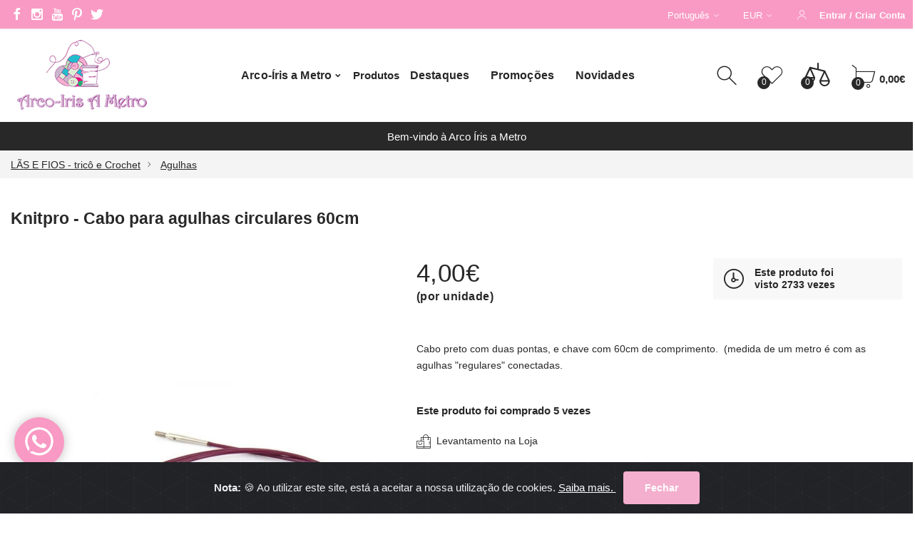

--- FILE ---
content_type: text/html; charset=UTF-8
request_url: https://www.arcoirisametro.com/pt/loja-online/las-linhas/knitpro-cabo-para-agulhas-circulares-60cm/?ref=10501
body_size: 20492
content:
<!DOCTYPE html>
<html lang="pt">

<head>
<meta charset="utf-8">
	<meta http-equiv="X-UA-Compatible" content="IE=edge">
	<meta name="viewport" content="width=device-width, initial-scale=1, minimum-scale=1, maximum-scale=5">
	<meta name="description" content="Cabo Preto Para Agulhas Knitpro - 60Cm">
    <meta name="keywords" content="KNIT PRO, KNITPRO">
    <link rel="canonical" href="https://www.arcoirisametro.com/pt/loja-online/las-linhas/knitpro-cabo-para-agulhas-circulares-60cm/?ref=10501" />
	<meta property="og:title" content="Arco-Íris a Metro">
	<meta property="og:type" content="website">
    <meta property="og:description" content="Cabo Preto Para Agulhas Knitpro - 60Cm">
    <meta property="og:url" content="https://www.arcoirisametro.com/pt/loja-online/las-linhas/knitpro-cabo-para-agulhas-circulares-60cm/?ref=10501">
    <meta property="og:locale" content="pt_PT" />
    <meta property="fb:app_id" content="APPID"/>

            <meta property="og:url" content="http://www.arcoirisametro.com/assets/img/produtos/originais/16481246091.jpg">
        <meta property="og:image" content="http://www.arcoirisametro.com/assets/img/produtos/originais/16481246091.jpg">
    
	<meta name="author" content="Super Webdesign">
    <meta name="p:domain_verify" content="1bfa516b0c4d92432a0580f910b9b520" />
    <title>Knitpro - Cabo Para Agulhas Circulares 60Cm - Arco-Íris a Metro</title>
    <link rel="apple-touch-icon" sizes="57x57" href="/assets/favicons/apple-icon-57x57.png">
    <link rel="apple-touch-icon" sizes="60x60" href="/assets/favicons/apple-icon-60x60.png">
    <link rel="apple-touch-icon" sizes="72x72" href="/assets/favicons/apple-icon-72x72.png">
    <link rel="apple-touch-icon" sizes="76x76" href="/assets/favicons/apple-icon-76x76.png">
    <link rel="apple-touch-icon" sizes="114x114" href="/assets/favicons/apple-icon-114x114.png">
    <link rel="apple-touch-icon" sizes="120x120" href="/assets/favicons/apple-icon-120x120.png">
    <link rel="apple-touch-icon" sizes="144x144" href="/assets/favicons/apple-icon-144x144.png">
    <link rel="apple-touch-icon" sizes="152x152" href="/assets/favicons/apple-icon-152x152.png">
    <link rel="apple-touch-icon" sizes="180x180" href="/assets/favicons/apple-icon-180x180.png">
    <link rel="icon" type="image/png" sizes="192x192" href="/assets/favicons/android-icon-192x192.png">
    <link rel="icon" type="image/png" sizes="32x32" href="/assets/favicons/favicon-32x32.png">
    <link rel="icon" type="image/png" sizes="96x96" href="/assets/favicons/favicon-96x96.png">
    <link rel="icon" type="image/png" sizes="16x16" href="/assets/favicons/favicon-16x16.png">

    <link href="/assets/css/vendor-bootstrap.min.css" rel="stylesheet">
    <link href="/assets/css/vendor.min.css" rel="stylesheet">
    <link href="/assets/css/style.css" rel="stylesheet">
    <link href="/assets/css/icomoon-icons.css" rel="stylesheet">
    <link href="/assets/css/cookiealert.css" rel="stylesheet">
    <link href="https://fonts.googleapis.com/css2?family=Noto+Serif+TC:wght@300;400;500;600;700&family=Roboto:ital,wght@0,300;0,400;0,500;0,700;1,300;1,400;1,500;1,700&display=swap" rel="stylesheet">
    
    <script src="/assets/js/sweet.js"></script>

    <script src="https://www.google.com/recaptcha/api.js" async defer></script>


    
<!--     <script src="https://www.google.com/recaptcha/api.js"></script> -->

<!-- Google Analytics 4 -->
    <script async src="https://www.googletagmanager.com/gtag/js?id=G-HCKMWEWBZB"></script>
    <script>
        window.dataLayer = window.dataLayer || [];
        function gtag(){dataLayer.push(arguments);}
        gtag('js', new Date());

        gtag('config', 'G-HCKMWEWBZB');
    </script>

    <script type="text/javascript">

        function isNumber(n) {
        
            return !isNaN(parseFloat(n)) && isFinite(n);

        }

        function add_prod()
        {
            var qtd = document.form_add_principal.qtd.value;
            //qtd = qtd.replace(",", ".");
            if(!isNumber(qtd))
            {
                window.alert("Por favor insira uma quantidade válida.");
                document.form_add_principal.qtd.value = "";
                document.form_add_principal.qtd.focus();
            }
                    else if(parseFloat(qtd) < 0.25)
                {
                    window.alert("A quantidade tem de ser de pelo menos 0,25.");
                    document.form_add_principal.qtd.value = 0.25;
                    document.form_add_principal.qtd.focus();
                }
                    else
            {
                document.form_add_principal.qtd.value = qtd;
                document.form_add_principal.submit();
            }
        }

        //]]>
    </script>

</head>

<body class="template-collection equal-height has-btn-not-upper has-rounded-elements has-prd-shadow has-smround-btns has-loader-bg has-sm-container win documentLoad has-hdr_sticky no-loader">
    <!-- Cookie -->
<div class="alert text-center cookiealert" role="alert">
    <b>Nota: </b> &#x1F36A; Ao utilizar este site, está a aceitar a nossa utilização de cookies. <a href="/pt/termos/#cookies" 
    target="_blank" style="color: #fff"> Saiba mais. </a>

    <button type="button" class="btn btn-primary btn-sm acceptcookies">
		  Fechar    </button>
</div>
<!-- End Cookie -->
    <header class="hdr-wrap">
        <div class="hdr-content hdr-content-sticky">
            <div class="container">
                <div class="row">
                    <div class="col-auto show-mobile">
                        <div class="menu-toggle"> <a href="#" class="mobilemenu-toggle"><i class="icon-menu"></i></a> </div>
                    </div>
                    <div class="col-auto hdr-logo">
                        <a href="http://www.arcoirisametro.com" class="logo">
                            <img srcset="/assets/images/logo.png" alt="Arco-Íris a Metro" class="mobile-logo" src="images/logo-footer.png">
                        </a>
                    </div>
                    <div class="hdr-nav hide-mobile nav-holder-s">
                    </div>
                    <div class="hdr-links-wrap col-auto ml-auto">
                        <div class="hdr-inline-link">
                            <div class="search_container_desktop">
                                <div class="dropdn dropdn_search dropdn_fullwidth">
                                    <a href="#" class="dropdn-link  js-dropdn-link only-icon">
                                        <i class="icon-search"></i>
                                        <span class="dropdn-link-txt">Procurar</span>
                                    </a>
                                    <div class="dropdn-content">
                                        <div class="container">
                                            <form method="get" action="/pt/Pesquisa/" class="search search-off-popular">
                                                <input name="search" type="text" class="search-input input-empty" placeholder="Qual o produto que deseja procurar?">
                                                <button type="submit" class="search-button"><i class="icon-search"></i></button>
                                                <a href="#" class="search-close js-dropdn-close"><i class="icon-close-thin"></i></a>
                                            </form>
                                        </div>
                                    </div>
                                </div>
                            </div>

                            <div class="dropdn dropdn_wishlist">

                                <a href="/pt/preferencias" class="dropdn-link only-icon wishlist-link ">
                                    <i class="icon-heart"></i><span class="dropdn-link-txt">Favoritos</span><span class="wishlist-qty">0</span>
                                </a>
                                
                            </div>

                            <div class="dropdn dropdn_fullheight minicart">

                                <a href="#" class="dropdn-link js-dropdn-link minicart-link only-icon" data-panel="#dropdnMinicart">
                                    <i class="icon-cart"></i>
                                    <span class="minicart-qty" style="background-color: transparent;"> </span>
                                    <span class="minicart-total hide-mobile"> 0,00€                                    </span>
                                </a>

                            </div>

                        </div>
                    </div>
                </div>
            </div>
        </div>
        <div class="hdr">
            <div class="hdr-content">
                <div class="hdr-topline js-hdr-top" style="background-color: #f99ac4">
                    <div class="container">
                        <div class="row">
                            <div class="col hdr-topline-left">
                                <div class="hdr-line-separate">
                                    <ul class="social-list list-unstyled">
                                        <li>
                                            <a href="https://www.facebook.com/lojaarcoirisametro/?ref=hl#!/pages/Arco-Iris-a-Metro/116750521691431" target="_blank"><i class="icon-facebook text-white"></i></a>
                                        </li>
                                        <li>
                                            <a href="https://www.instagram.com/arcoirisametro/" target="_blank"><i class="icon-instagram text-white"></i></a>
                                        </li>
                                        <li>
                                            <a href="https://www.youtube.com/channel/UC-vTOzuuk1vIDh2lJ_LTlrQ" target="_blank"><i class="icon-youtube text-white"></i></a>
                                        </li>
                                        <li>
                                            <a href="https://www.pinterest.pt/arcoirisametro/" target="_blank"><i class="icon-pinterest text-white"></i></a>
                                        </li>
                                        <li>
                                            <a href="https://twitter.com/Arcoirisametro/" target="_blank"><i class="icon-twitter text-white"></i></a>
                                        </li>
                                    </ul>
                                </div>
                            </div>
                            <div class="col hdr-topline-right hide-mobile">
                                <div class="hdr-inline-link">
                                    <div class="dropdn_language">
                                        <div class="dropdn dropdn_language dropdn_language--noimg dropdn_caret">
                                            <a href="#" class="dropdn-link js-dropdn-link text-white">
                                                <span class="js-dropdn-select-current">Português</span><i class="icon-angle-down text-white"></i></a>
                                            <div class="dropdn-content">
                                                <ul>
                                                    <form action="https://www.arcoirisametro.com/pt/loja-online/las-linhas/knitpro-cabo-para-agulhas-circulares-60cm/?ref=10501" method="post">
                                                                                                                    <li>
                                                                <span>
                                                                    <button type="submit" name="update_lingua" value="pt" 
                                                                    style="border: none;background: transparent;">
                                                                        Português                                                                    </button>
                                                                </span>
                                                            </li>
                                                                                                                    <li>
                                                                <span>
                                                                    <button type="submit" name="update_lingua" value="en" 
                                                                    style="border: none;background: transparent;">
                                                                        English                                                                    </button>
                                                                </span>
                                                            </li>
                                                                                                            </form>
                                                </ul>
                                            </div>
                                        </div>
                                    </div>
                                    <div class="dropdn_currency">
                                        <div class="dropdn dropdn_caret">
                                            <a href="#" class="dropdn-link js-dropdn-link text-white">EUR<i class="icon-angle-down text-white"></i></a>
                                            <div class="dropdn-content">
                                                <ul>
                                                    <form action="https://www.arcoirisametro.com/pt/loja-online/las-linhas/knitpro-cabo-para-agulhas-circulares-60cm/?ref=10501" method="post">
                                                                                                                    <li>
                                                                <span>
                                                                    <button type="submit" name="moeda" value="BRL" style="border: none;background: transparent;">
                                                                        BRL                                                                    </button>
                                                                </span>
                                                            </li>
                                                                                                                    <li>
                                                                <span>
                                                                    <button type="submit" name="moeda" value="EUR" style="border: none;background: transparent;">
                                                                        EUR                                                                    </button>
                                                                </span>
                                                            </li>
                                                                                                                    <li>
                                                                <span>
                                                                    <button type="submit" name="moeda" value="GBP" style="border: none;background: transparent;">
                                                                        GBP                                                                    </button>
                                                                </span>
                                                            </li>
                                                                                                                    <li>
                                                                <span>
                                                                    <button type="submit" name="moeda" value="USD" style="border: none;background: transparent;">
                                                                        USD                                                                    </button>
                                                                </span>
                                                            </li>
                                                                                                            </form>
                                                </ul>
                                            </div>
                                        </div>
                                    </div>
                                    <div class="dropdn dropdn_account dropdn_fullheight">
                                        <a href="#" class="dropdn-link js-dropdn-link text-white font-weight-bold" data-panel="#dropdnAccount">
                                            <i class="icon-user text-white"></i><span class="dropdn-link-txt text-white">
                                                                                                    Entrar / Criar Conta                                                                                            </span>
                                        </a>
                                    </div>
                                </div>
                            </div>
                        </div>
                    </div>
                </div>
                <div class="container">
                    <div class="row">
                        <div class="col-auto show-mobile">
                            <div class="menu-toggle"> <a href="#" class="mobilemenu-toggle"><i class="icon-menu"></i></a> </div>
                        </div>
                        <div class="col-auto hdr-logo">
                            <a href="/pt" class="logo">
                                <img 
                                srcset="/assets/images/logo.png" 
                                alt="Arco-Íris a Metro" 
                                src="/assets/images/logo.png">
                            </a>
                        </div>

                        <div class="col hdr-nav hide-mobile nav-holder justify-content-center">
                            <ul class="mmenu mmenu-js">
                                <li class="mmenu-item--simple"> <a href="#">Arco-Íris a Metro</a>
                                    <div class="mmenu-submenu">
                                        <ul class="submenu-list">
                                             <li><a href="/pt/chegamos">Onde já chegámos</a></li>
                                            <li><a href="/pt/empresa">Empresa</a></li>
                                            <li><a href="/pt/aulas">Aulas</a></li>
                                            <li><a href="/pt/passo-a-passo">Passo a Passo</a></li>
                                            <li><a href="/pt/eventos">Eventos</a></li>
                                            <li><a href="/pt/calendario">Calendário</a></li>
                                            <li><a href="/pt/contactos">Contactos</a></li>
                                        </ul>
                                    </div>
                                </li>
                                <li class="mmenu-item--simple">

                                    <div class="menu-toggle"> <a href="#menu" class="mobilemenu-toggle" style="font-weight: bold">  

                                        Produtos 

<!--                                     <a class="mobilemenu-toggle-screen mobilemenu-toggle" href="#menu">
                                        Produtos 
                                        
                                                                            </a> -->

                                    </a> </div>

								</li>

                                <li class="mmenu-item--simple" style="display: none">

                                    <a href="/pt/loja-online/tecidos/?f=0;116;12&referral=lycrajersey2022" style="color: #f4afce;">
                                        Saldos - Lycra e Jersey
                                        <span class="menu-label text-uppercase">-30% OFF</span>
                                    </a>
                                    
                                </li>
                                
                                <li>
                                    <a href="/pt/loja-online/?t=destaques">Destaques</a>
                                </li>
                                <li>
                                    <a href="/pt/loja-online/?t=promocoes">Promoções</a>
                                </li>
                                <li>
                                    <a href="/pt/loja-online/?t=novidades">Novidades</a>
                                </li> 
                             
                            </ul>
                        </div>

                        <div class="col hdr-links-wrap col-auto ml-auto">
                            <div class="hdr-inline-link">
                                <div class="search_container_desktop">
                                    <div class="dropdn dropdn_search dropdn_fullwidth">
                                        <a href="#" class="dropdn-link  js-dropdn-link only-icon">
                                            <i class="icon-search"></i>
                                            <span class="dropdn-link-txt">Procurar</span>
                                        </a>
                                        <div class="dropdn-content">
                                            <div class="container">
                                                <form method="get" action="/pt/Pesquisa/">
                                                    <input name="search" type="text" class="search-input input-empty" placeholder="Qual o produto que deseja procurar?">
                                                    <button type="submit" class="search-button"><i class="icon-search"></i></button>
                                                    <a href="#" class="search-close js-dropdn-close"><i class="icon-close-thin"></i></a>
                                                </form>
                                            </div>
                                        </div>
                                    </div>
                                </div>
                                <div class="dropdn dropdn_wishlist">
                                    <a href="/pt/preferencias" class="dropdn-link only-icon wishlist-link ">
                                        <i class="icon-heart"></i><span class="dropdn-link-txt">Favoritos</span><span class="wishlist-qty">0</span>
                                    </a>
                                </div>

                                                                    <div class="dropdn dropdn_wishlist hide-mobile">
                                        <a href="/pt/comparar" class="dropdn-link only-icon wishlist-link ">
                                            <i class="icon-compare-1"></i>
                                            <span class="dropdn-link-txt">
                                                Comparar
                                            </span>
                                            <span class="wishlist-qty">0</span>
                                        </a>
                                    </div>
                                
                                <div class="hdr_container_mobile show-mobile">
                                    <div class="dropdn dropdn_account dropdn_fullheight">
                                        <a href="#" class="dropdn-link js-dropdn-link" data-panel="#dropdnAccount"><i class="icon-user"></i><span class="dropdn-link-txt">Conta</span></a>
                                    </div>
                                </div>
                                <div class="dropdn dropdn_fullheight minicart">
                                    <a href="#" class="dropdn-link js-dropdn-link minicart-link" data-panel="#dropdnMinicart">
                                        <i class="icon-cart"></i>
                                        <span class="minicart-qty" style="background-color: transparent;"> </span>
                                        <span class="minicart-total hide-mobile"> 0,00€</span>
                                        <span class="minicart-qty">0</span>
                                        <span class="minicart-total hide-mobile d-none">0</span>
                                    </a>
                                </div>
                            </div>
                        </div>
                    </div>
                </div>
            </div>
        </div>
        <div class="hdr-promoline hdr-topline hdr-topline--dark">
            <div class="container">
                <div class="row">
                    <div class="col text-center">
                        <div class="custom-text js-custom-text-carousel" data-slick='{"speed": 1000, "autoplaySpeed": 3000}'>
                            
                                                            
                                <div class="custom-text-item">
                                    Bem-vindo à Arco Íris a Metro                                </div>
                                                    </div>
                    </div>
                </div>
            </div>
        </div>
        </div>
    </header>

    <div class="header-side-panel">
        <div class="mobilemenu js-push-mbmenu">
            <div class="mobilemenu-content">
                <div class="mobilemenu-close mobilemenu-toggle"><i class="icon-close-thin"></i> Fechar</div>
                <div class="mobilemenu-scroll">
                    <div class="mobilemenu-search"></div>
                    <div class="nav-wrapper show-menu">
                        <div class="nav-toggle">
                            <span class="nav-back"><i class="icon-angle-left"></i></span>
                            <span class="nav-title"></span>
                        </div>
                        <ul class="nav nav-level-1">
                            <li>
                                <a href="#">
                                    Arco-Íris a Metro                                    <span class="arrow"><i class="icon-angle-right"></i></span>
                                </a>
                                <ul class="nav-level-2">
                                    <li><a href="/pt/empresa" class="custom-color">Empresa</a></li>
                                    <li><a href="/pt/aulas" class="custom-color">Aulas</a></li>
                                    <li><a href="/pt/passo-a-passo" class="custom-color">Passo a Passo</a></li>
                                    <!-- <li><a href="/pt/eventos" class="custom-color">Eventos</a></li> -->
                                    <li><a href="/pt/calendario" class="custom-color">Calendário</a></li>
                                    <li><a href="/pt/contactos" class="custom-color">Contactos</a></li>
                                </ul>
                            </li>
                            <li>
                                <a href="#">
                                    Produtos<span class="arrow"><i class="icon-angle-right"></i></span>
                                </a>

                                <ul class='nav-level-2'><li><a href=/pt/loja-online/aulas-workshops/?f=0;53>Aulas - Workshops  </a></li><li><a href=/pt/loja-online/bebe/?f=0;111>Bebé  </a></li><li><a href=/pt/loja-online/biologico-organico/?f=0;128>Biológico / Orgânico  </a></li><li><a href='#'>Bordados  <span class='arrow'> <i class='icon-angle-right'></i> </span></a><ul class='nav-level-6'<li><a href=/pt/loja-online/bordados/bastidores/?f=0;123;1>Bastidores  </a></li><li><a href='#'>Decalques com Ferro Quente  <span class='arrow'> <i class='icon-angle-right'></i> </span></a><ul class='nav-level-7'<li><a href=/pt/loja-online/bordados/decalques-com-ferro-quente//?f=0;123;3;1>  </a></li></ul></li><li><a href='#'>Ponto-Cruz  <span class='arrow'> <i class='icon-angle-right'></i> </span></a><ul class='nav-level-9'<li><a href=/pt/loja-online/bordados/ponto-cruz/acessorios/?f=0;123;2;89>Acessorios  </a></li><li><a href=/pt/loja-online/bordados/ponto-cruz/kits-ponto-cruz/?f=0;123;2;39>Kits Ponto Cruz  </a></li><li><a href=/pt/loja-online/bordados/ponto-cruz/telas/?f=0;123;2;37>Telas  </a></li></ul></li><li><a href=/pt/loja-online/bordados/telas/?f=0;123;4>Telas  </a></li></ul></li><li><a href=/pt/loja-online/cheque-brinde/?f=0;114>Cheque Brinde  </a></li><li><a href=/pt/loja-online/clubes-de-futebol/?f=0;129>Clubes de Futebol   </a></li><li><a href=/pt/loja-online/corte/?f=0;22>Corte  </a></li><li><a href='#'>Costura  <span class='arrow'> <i class='icon-angle-right'></i> </span></a><ul class='nav-level-18'<li><a href=/pt/loja-online/costura/acessorios/?f=0;122;11>Acessórios  </a></li><li><a href=/pt/loja-online/costura/agulhas-alfinetes/?f=0;122;2>Agulhas & Alfinetes  </a></li><li><a href=/pt/loja-online/costura/botoes/?f=0;122;4>Botões  </a></li><li><a href=/pt/loja-online/costura/dedais/?f=0;122;7>Dedais  </a></li><li><a href=/pt/loja-online/costura/elasticos/?f=0;122;12>Elasticos  </a></li><li><a href=/pt/loja-online/costura/fechos/?f=0;122;8>Fechos  </a></li><li><a href=/pt/loja-online/costura/feltro/?f=0;122;10>Feltro  </a></li><li><a href='#'>Fitas, rendas e pom pons  <span class='arrow'> <i class='icon-angle-right'></i> </span></a><ul class='nav-level-25'<li><a href=/pt/loja-online/costura/fitas-rendas-e-pom-pons/espiguilha-grega/?f=0;122;6;104>Espiguilha / grega  </a></li><li><a href=/pt/loja-online/costura/fitas-rendas-e-pom-pons/fitas/?f=0;122;6;102>Fitas  </a></li><li><a href=/pt/loja-online/costura/fitas-rendas-e-pom-pons/pompons/?f=0;122;6;101>pompons  </a></li><li><a href=/pt/loja-online/costura/fitas-rendas-e-pom-pons/rendas/?f=0;122;6;103>Rendas  </a></li></ul></li><li><a href=/pt/loja-online/costura/linhas/?f=0;122;3>Linhas  </a></li><li><a href=/pt/loja-online/costura/manequins/?f=0;122;1>Manequins  </a></li><li><a href=/pt/loja-online/costura/marcar-medir/?f=0;122;5>Marcar & Medir  </a></li><li><a href=/pt/loja-online/costura/moldes/?f=0;122;9>Moldes  </a></li></ul></li><li><a href='#'>Decoração  <span class='arrow'> <i class='icon-angle-right'></i> </span></a><ul class='nav-level-35'<li><a href=/pt/loja-online/decoracao/fitas-de-franzir/?f=0;131;2>FITAS DE FRANZIR  </a></li><li><a href=/pt/loja-online/decoracao/ganchos/?f=0;131;3>GANCHOS  </a></li><li><a href=/pt/loja-online/decoracao/tecidos/?f=0;131;1>TECIDOS  </a></li></ul></li><li><a href=/pt/loja-online/emblemas/?f=0;135>Emblemas   </a></li><li><a href=/pt/loja-online/entretela-e-pastas-de-enchimento/?f=0;45>Entretela e Pastas de Enchimento  </a></li><li><a href=/pt/loja-online/ferragens/?f=0;120>Ferragens  </a></li><li><a href=/pt/loja-online/kits/?f=0;134>KITS  </a></li><li><a href='#'>LÃS E FIOS - tricô e Crochet  <span class='arrow'> <i class='icon-angle-right'></i> </span></a><ul class='nav-level-43'<li><a href=/pt/loja-online/las-e-fios-trico-e-crochet/algodoes-selva/?f=0;112;53>ALGODOES SELVA  </a></li><li><a href=/pt/loja-online/las-e-fios-trico-e-crochet/circulo/?f=0;112;50>Circulo  </a></li><li><a href=/pt/loja-online/las-e-fios-trico-e-crochet/matti-yarns/?f=0;112;51>Matti Yarns  </a></li><li><a href=/pt/loja-online/las-e-fios-trico-e-crochet/rosas-crafts/?f=0;112;54>ROSAS CRAFTS  </a></li><li><a href=/pt/loja-online/las-e-fios-trico-e-crochet/urth-yarns-gusto-wool/?f=0;112;52>Urth yarns & Gusto Wool  </a></li><li><a href=/pt/loja-online/las-e-fios-trico-e-crochet/acesorios/?f=0;112;47>Acesorios  </a></li><li><a href=/pt/loja-online/las-e-fios-trico-e-crochet/agulhas/?f=0;112;46>Agulhas  </a></li><li><a href=/pt/loja-online/las-e-fios-trico-e-crochet/anchor/?f=0;112;44>ANCHOR  </a></li><li><a href=/pt/loja-online/las-e-fios-trico-e-crochet/bc-garn/?f=0;112;37>BC GARN  </a></li><li><a href=/pt/loja-online/las-e-fios-trico-e-crochet/bergere/?f=0;112;38>BERGERE  </a></li><li><a href=/pt/loja-online/las-e-fios-trico-e-crochet/bmg-affinitas/?f=0;112;48>BMG Affinitas  </a></li><li><a href=/pt/loja-online/las-e-fios-trico-e-crochet/borgo-de-pazzi/?f=0;112;42>BORGO DE PAZZI  </a></li><li><a href=/pt/loja-online/las-e-fios-trico-e-crochet/dmc/?f=0;112;12>DMC  </a></li><li><a href=/pt/loja-online/las-e-fios-trico-e-crochet/erika-knight/?f=0;112;33>ERIKA KNIGHT  </a></li><li><a href=/pt/loja-online/las-e-fios-trico-e-crochet/king-cole/?f=0;112;41>KING COLE  </a></li><li><a href=/pt/loja-online/las-e-fios-trico-e-crochet/kremke/?f=0;112;40>KREMKE  </a></li><li><a href=/pt/loja-online/las-e-fios-trico-e-crochet/laines-du-nord/?f=0;112;36>LAINES DU NORD  </a></li><li><a href=/pt/loja-online/las-e-fios-trico-e-crochet/lana-gatto/?f=0;112;16>LANA GATTO  </a></li><li><a href=/pt/loja-online/las-e-fios-trico-e-crochet/lana-grossa/?f=0;112;25>LANA GROSSA  </a></li><li><a href=/pt/loja-online/las-e-fios-trico-e-crochet/lana-katia/?f=0;112;30>LANA KATIA  </a></li><li><a href=/pt/loja-online/las-e-fios-trico-e-crochet/linhas-estrela/?f=0;112;49>LINHAS ESTRELA  </a></li><li><a href=/pt/loja-online/las-e-fios-trico-e-crochet/louisa-harding/?f=0;112;8>LOUISA HARDING  </a></li><li><a href=/pt/loja-online/las-e-fios-trico-e-crochet/manos-del-uruguai/?f=0;112;34>MANOS DEL URUGUAI  </a></li><li><a href=/pt/loja-online/las-e-fios-trico-e-crochet/miltons-bmg/?f=0;112;2>MILTONS BMG  </a></li><li><a href=/pt/loja-online/las-e-fios-trico-e-crochet/mirasol-peru/?f=0;112;39>MIRASOL - PERU  </a></li><li><a href=/pt/loja-online/las-e-fios-trico-e-crochet/mondial/?f=0;112;4>MONDIAL  </a></li><li><a href=/pt/loja-online/las-e-fios-trico-e-crochet/noro/?f=0;112;5>NORO  </a></li><li><a href=/pt/loja-online/las-e-fios-trico-e-crochet/opal/?f=0;112;17>OPAL  </a></li><li><a href=/pt/loja-online/las-e-fios-trico-e-crochet/phildar/?f=0;112;23>Phildar  </a></li><li><a href=/pt/loja-online/las-e-fios-trico-e-crochet/plassard/?f=0;112;11>PLASSARD  </a></li><li><a href=/pt/loja-online/las-e-fios-trico-e-crochet/pro-lana/?f=0;112;22>PRO LANA  </a></li><li><a href=/pt/loja-online/las-e-fios-trico-e-crochet/red-heart/?f=0;112;43>RED HEART  </a></li><li><a href=/pt/loja-online/las-e-fios-trico-e-crochet/regia/?f=0;112;45>REGIA  </a></li><li><a href=/pt/loja-online/las-e-fios-trico-e-crochet/rosarios-4/?f=0;112;1>ROSARIOS 4  </a></li><li><a href=/pt/loja-online/las-e-fios-trico-e-crochet/rowan/?f=0;112;29>ROWAN  </a></li><li><a href=/pt/loja-online/las-e-fios-trico-e-crochet/rubi-desde-1905/?f=0;112;19>RUBI desde 1905  </a></li><li><a href=/pt/loja-online/las-e-fios-trico-e-crochet/schachenmayer-coats/?f=0;112;3>SCHACHENMAYER - COATS  </a></li><li><a href=/pt/loja-online/las-e-fios-trico-e-crochet/sesia/?f=0;112;15>SESIA   </a></li><li><a href=/pt/loja-online/las-e-fios-trico-e-crochet/valeria-di-roma/?f=0;112;10>VALERIA DI ROMA  </a></li><li><a href=/pt/loja-online/las-e-fios-trico-e-crochet/wys-west-yrokshire-spinners/?f=0;112;35>WYS  WEST YROKSHIRE SPINNERS  </a></li><li><a href=/pt/loja-online/las-e-fios-trico-e-crochet/outras-marcas/?f=0;112;32>OUTRAS MARCAS  </a></li></ul></li><li><a href='#'>Livros / Revistas  <span class='arrow'> <i class='icon-angle-right'></i> </span></a><ul class='nav-level-85'<li><a href=/pt/loja-online/livros-revistas/art-to-heart/?f=0;23;62>ART TO HEART  </a></li><li><a href=/pt/loja-online/livros-revistas/livros/?f=0;23;34>LIVROS  </a></li><li><a href=/pt/loja-online/livros-revistas/moldes/?f=0;23;40>Moldes  </a></li><li><a href='#'>Revistas  <span class='arrow'> <i class='icon-angle-right'></i> </span></a><ul class='nav-level-88'<li><a href=/pt/loja-online/livros-revistas/revistas//?f=0;23;106;1>  </a></li></ul></li></ul></li><li><a href=/pt/loja-online/malas-bolsas/?f=0;136>Malas / bolsas  </a></li><li><a href='#'>Máquinas de Costura  <span class='arrow'> <i class='icon-angle-right'></i> </span></a><ul class='nav-level-92'<li><a href=/pt/loja-online/maquinas-de-costura/alfa/?f=0;2;98>ALFA  </a></li><li><a href=/pt/loja-online/maquinas-de-costura/elna/?f=0;2;18>ELNA  </a></li><li><a href=/pt/loja-online/maquinas-de-costura/juki/?f=0;2;96>Juki  </a></li><li><a href=/pt/loja-online/maquinas-de-costura/outros-acessorios/?f=0;2;44>outros acessorios  </a></li></ul></li><li><a href=/pt/loja-online/muud/?f=0;133>Muud   </a></li><li><a href='#'>Outros Artigos  <span class='arrow'> <i class='icon-angle-right'></i> </span></a><ul class='nav-level-98'<li><a href=/pt/loja-online/outros-artigos/carimbos/?f=0;125;1>Carimbos  </a></li><li><a href=/pt/loja-online/outros-artigos/cartonagem/?f=0;125;2>Cartonagem  </a></li><li><a href=/pt/loja-online/outros-artigos/esferovite/?f=0;125;3>Esferovite  </a></li></ul></li><li><a href=/pt/loja-online/passamanarias/?f=0;127>Passamanarias  </a></li><li><a href='#'>Patchwork  <span class='arrow'> <i class='icon-angle-right'></i> </span></a><ul class='nav-level-103'<li><a href=/pt/loja-online/patchwork/bases-de-corte/?f=0;124;2>Bases de Corte  </a></li><li><a href=/pt/loja-online/patchwork/cabides-de-arame/?f=0;124;5>Cabides de arame  </a></li><li><a href=/pt/loja-online/patchwork/cortadores/?f=0;124;7>Cortadores   </a></li><li><a href='#'>Kits  <span class='arrow'> <i class='icon-angle-right'></i> </span></a><ul class='nav-level-106'<li><a href=/pt/loja-online/patchwork/kits/bordar/?f=0;124;1;57>Bordar  </a></li><li><a href=/pt/loja-online/patchwork/kits/outros/?f=0;124;1;105>OUTROS  </a></li><li><a href=/pt/loja-online/patchwork/kits/patchwork/?f=0;124;1;25>PATCHWORK  </a></li><li><a href=/pt/loja-online/patchwork/kits/tilda/?f=0;124;1;56>TILDA  </a></li></ul></li><li><a href=/pt/loja-online/patchwork/quilts/?f=0;124;6>Quilts  </a></li><li><a href=/pt/loja-online/patchwork/reguas/?f=0;124;3>Réguas  </a></li></ul></li><li><a href='#'>Tecidos  <span class='arrow'> <i class='icon-angle-right'></i> </span></a><ul class='nav-level-114'<li><a href=/pt/loja-online/tecidos/algodao/?f=0;116;11>Algodão  </a></li><li><a href=/pt/loja-online/tecidos/la-fazenda/?f=0;116;14>Lã / Fazenda  </a></li><li><a href=/pt/loja-online/tecidos/licra-e-malha/?f=0;116;12>Licra e malha  </a></li><li><a href=/pt/loja-online/tecidos/viscose/?f=0;116;13>Viscose  </a></li><li><a href=/pt/loja-online/tecidos/flanela/?f=0;116;10>Flanela   </a></li><li><a href=/pt/loja-online/tecidos/linho/?f=0;116;7>Linho  </a></li><li><a href=/pt/loja-online/tecidos/a-prova-de-agua/?f=0;116;9>À prova de água  </a></li><li><a href=/pt/loja-online/tecidos/outros/?f=0;116;8>Outros  </a></li></ul></li></ul>
                                
                            </li>
                            <li>
                                <a href="#">
                                                                            Conta                                                                        <span class="arrow"><i class="icon-angle-right"></i></span>
                                </a>
                                <ul class="nav-level-2">
                                                                            <li><a href="/pt/entrar" class="custom-color">Minhas Encomendas</a></li>
                                        <li><a href="/pt/entrar" class="custom-color">Iniciar Sessão</a></li>
                                        <li><a href="/pt/registro" class="custom-color">Registrar Conta</a></li>
                                        <li><a href="/pt/comparar" class="custom-color">Minha Lista de Comparação</a></li>
                                                                    </ul>
                            </li>

                            <li style="display: none">
                                <a href="/pt/loja-online/tecidos/?f=0;116;12&referral=lycrajersey2022" style="color: #f4afce;">
                                    Saldos - Lycra e Jersey
                                    <span class="menu-label text-uppercase">-30% OFF</span>
                                </a>
                            </li>

                            <li><a href="/pt/loja-online/?t=destaques">Destaques</a></li>
                            <li><a href="/pt/loja-online/?t=promocoes">Promoções</a></li>
                            <li><a href="/pt/loja-online/?t=novidades">Novidades</a></li>
                            <li><a href="/pt/chegamos">Onde já chegámos</a></li> 

                        </ul>
                    </div>
                    <div class="mobilemenu-bottom">
                        <div class="mobilemenu-currency">
                            <div class="dropdn_currency">
                                <div class="dropdn dropdn_caret">
                                    <a href="#" class="dropdn-link js-dropdn-link">EUR<i class="icon-angle-down"></i></a>
                                    <div class="dropdn-content">
                                        <ul>
                                            <form action="https://www.arcoirisametro.com/pt/loja-online/las-linhas/knitpro-cabo-para-agulhas-circulares-60cm/?ref=10501" method="post">
                                                                                                    <li>
                                                        <span>
                                                            <button type="submit" name="moeda" value="BRL" style="border: none;background: transparent;">
                                                                BRL                                                            </button>
                                                        </span>
                                                    </li>
                                                                                                    <li>
                                                        <span>
                                                            <button type="submit" name="moeda" value="EUR" style="border: none;background: transparent;">
                                                                EUR                                                            </button>
                                                        </span>
                                                    </li>
                                                                                                    <li>
                                                        <span>
                                                            <button type="submit" name="moeda" value="GBP" style="border: none;background: transparent;">
                                                                GBP                                                            </button>
                                                        </span>
                                                    </li>
                                                                                                    <li>
                                                        <span>
                                                            <button type="submit" name="moeda" value="USD" style="border: none;background: transparent;">
                                                                USD                                                            </button>
                                                        </span>
                                                    </li>
                                                                                            </form>
                                        </ul>
                                    </div>
                                </div>
                            </div>
                        </div>
                        <div class="mobilemenu-language">
                            <div class="dropdn_language">
                                <div class="dropdn dropdn_language dropdn_language--noimg dropdn_caret">
                                    <a href="#" class="dropdn-link js-dropdn-link"><span class="js-dropdn-select-current">Português</span><i class="icon-angle-down"></i></a>
                                    <div class="dropdn-content">
                                        <ul>
                                            <form action="https://www.arcoirisametro.com/pt/loja-online/las-linhas/knitpro-cabo-para-agulhas-circulares-60cm/?ref=10501" method="post">
                                                                                                    <li>
                                                        <button type="submit" name="update_lingua" value="pt" style="border: none;background: transparent;">
                                                            Português                                                        </button>
                                                    </li>
                                                                                                    <li>
                                                        <button type="submit" name="update_lingua" value="en" style="border: none;background: transparent;">
                                                            English                                                        </button>
                                                    </li>
                                                                                            </form>
                                        </ul>
                                    </div>
                                </div>
                            </div>
                        </div>
                    </div>
                </div>
            </div>
        </div>
        <div class="dropdn-content account-drop" id="dropdnAccount">
            <div class="dropdn-content-block">
                <div class="dropdn-close">
                    <span class="js-dropdn-close"> 
                        <i class="icon-close-thin"></i> 
                        Fechar                    </span>
                </div>
                <ul>
                    <li>
                        <a href="/pt/cart1">
                            <i class="icon-card"></i>
                            <span>Carrinho</span>
                        </a>
                    </li>
                                            <li>
                            <a href="/pt/registro">
                                <i class="icon-user2"></i>
                                <span>Criar conta</span>
                            </a>
                        </li>
                                    </ul>
                                    <div class="dropdn-form-wrapper">
                        <h5>Iniciar Sessão</h5>
                        <form method="post" action="/login.php">
                            <div class="form-group">
                                <input type="text" class="form-control form-control--sm" name="email" placeholder="Insira o seu email" required>
                            </div>
                            <div class="form-group">
                                <input type="password" class="form-control form-control--sm" name="password" placeholder="Insira a sua senha" required>
                                <b><br><a href="/pt/client_lostpw/">Esqueceu-se da password?</a></b>
                            </div>
                            <button type="submit" class="btn">Iniciar Sessão</button>
                            <input type="hidden" name="redirect" value="https://www.arcoirisametro.com/pt/loja-online/las-linhas/knitpro-cabo-para-agulhas-circulares-60cm/?ref=10501">
                        </form>
                        <br>

                                                <br>
                                            </div>
                            </div>
            <div class="drop-overlay js-dropdn-close"></div>
        </div>
        <div class="dropdn-content minicart-drop" id="dropdnMinicart">
            <div class="dropdn-content-block">
                <div class="dropdn-close">
                    <span class="js-dropdn-close"> <i class="icon-close-thin"></i> Fechar</span>
                </div>
                <div class="minicart-drop-content js-dropdn-content-scroll">

                                            <p><strong>Seu carrinho está vazio.</strong></p>
                    

                    <div class="minicart-empty js-minicart-empty d-none">
                        <div class="minicart-empty-text">Seu carrinho está vazio.</div>
                        <div class="minicart-empty-icon">
                            <i class="icon-shopping-bag"></i>
                            <svg version="1.1" xmlns="http://www.w3.org/2000/svg" x="0px" y="0px" viewBox="0 0 306 262" style="enable-background:new 0 0 306 262;" xml:space="preserve">
                                <path class="st0" d="M78.1,59.5c0,0-37.3,22-26.7,85s59.7,237,142.7,283s193,56,313-84s21-206-69-240s-249.4-67-309-60C94.6,47.6,78.1,59.5,78.1,59.5z" />
                            </svg>
                        </div>
                    </div>

                                        <!--
                        <div class="minicart-drop-countdown mt-3">
                            <div class="countdown-box-full">
                                <div class="row no-gutters align-items-center">
                                    <div class="col-auto"><i class="icon-gift icon--giftAnimate"></i></div>
                                    <div class="col">
                                        <div class="countdown-txt">
                                                                                        C&oacute;digo: <strong>REG1BUY</strong><br />
Ganhe 10% de desconto na sua primeira compra.<br />
*N&atilde;o acumul&aacute;vel nem v&aacute;lido em m&aacute;quinas                                        </div>
                                    </div>
                                </div>
                            </div>
                        </div>
                    -->
                                    </div>
                <div class="minicart-drop-fixed js-hide-empty">
                    <div class="loader-horizontal-sm js-loader-horizontal-sm" data-loader-horizontal=""><span></span></div>
                    <div class="minicart-drop-total js-minicart-drop-total row no-gutters align-items-center">
                        <div class="minicart-drop-total-txt col-auto heading-font">Subtotal</div>
                        <div class="minicart-drop-total-price col" data-header-cart-total="">
                            0,00€                        </div>
                    </div>
                                                                <div class="minicart-drop-total js-minicart-drop-total row no-gutters align-items-center">
                            <div class="minicart-drop-total-txt col-auto heading-font">Total</div>
                            <div class="minicart-drop-total-price col" data-header-cart-total="">
                                0,00€                            </div>
                        </div>
                                        <div class="minicart-drop-actions">
                        <a href="/pt/cart1" class="btn btn--md btn--grey"><i class="icon-basket"></i><span>Carrinho</span></a>
                                                    <a href="/pt/entrar" class="btn btn--md"><i class="icon-checkout"></i><span>Finalizar</span></a>
                                            </div>
                </div>
            </div>
            <div class="drop-overlay js-dropdn-close"></div>
        </div>
    </div>

    <!-- <div class="page-content" style="background: url('/assets/images/pattern-arco-iris.jpg') !important; background-size: contain !important;"> -->
        <div class="page-content">
        
<div class="holder breadcrumbs-wrap mt-0">
    <div class="container">
        <ul class="breadcrumbs">
            <li class='breadcrumb-item'><a href="/pt/loja-online/las-e-fios-trico-e-crochet/?f=0;112">LÃS E FIOS - tricô e Crochet</a></li><li class='breadcrumb-item'><a href="/pt/loja-online/las-e-fios-trico-e-crochet/agulhas/?f=0;112;46">Agulhas</a></li>        </ul>
    </div>
</div>


<div class="holder">
    <div class="container js-prd-gallery" id="prdGallery">
        <div class="row prd-block prd-block-under prd-block--prv-bottom">
            <div class="col">
                <div class="js-prd-d-holder">
                    <div class="prd-block_title-wrap">
                        <h1 class="prd-block_title">Knitpro - Cabo para agulhas circulares 60cm</h1>
                    </div>
                </div>
            </div>
        </div>
        <div class="row prd-block prd-block--prv-bottom">
            <div class="col-md-8 col-lg-8 col-xl-8 aside--sticky js-sticky-collision">
                <div class="aside-content">
                    <div class="mb-2 js-prd-m-holder"></div>
                    <div class="prd-block_main-image">
                        <div class="prd-block_main-image-holder" id="prdMainImage">
                            <div class="product-main-carousel js-product-main-carousel" data-zoom-position="inner">
                                                                                                            <a data-fancybox="demo" data-src="/assets/img/produtos/originais/16481246091.jpg">
                                            <span class="prd-img">
                                                <img src="/assets/img/produtos/originais/16481246091.jpg" />
                                            </span>
                                        </a>
                                                                            <a data-fancybox="demo" data-src="/assets/img/produtos/originais/16481246092.jpg">
                                            <span class="prd-img">
                                                <img src="/assets/img/produtos/originais/16481246092.jpg" />
                                            </span>
                                        </a>
                                                                            <a data-fancybox="demo" data-src="/assets/img/produtos/originais/16481246093.jpg">
                                            <span class="prd-img">
                                                <img src="/assets/img/produtos/originais/16481246093.jpg" />
                                            </span>
                                        </a>
                                                                                                </div>
                            
                        </div>

                        <!--- Se existir um video para este produto -->
                        
                    </div>

                    <div class="product-previews-wrapper">

                        <div class="product-previews-carousel js-product-previews-carousel">

                            
                                
                                    <a href="#" data-value="Beige">
                                        <span class="prd-img">
                                            <img src="/assets/img/produtos/originais/16481246091.jpg" data-src="/assets/img/produtos/originais/16481246091.jpg" class="lazyload fade-up" alt="" />
                                        </span>
                                    </a>

                                
                                    <a href="#" data-value="Beige">
                                        <span class="prd-img">
                                            <img src="/assets/img/produtos/originais/16481246092.jpg" data-src="/assets/img/produtos/originais/16481246092.jpg" class="lazyload fade-up" alt="" />
                                        </span>
                                    </a>

                                
                                    <a href="#" data-value="Beige">
                                        <span class="prd-img">
                                            <img src="/assets/img/produtos/originais/16481246093.jpg" data-src="/assets/img/produtos/originais/16481246093.jpg" class="lazyload fade-up" alt="" />
                                        </span>
                                    </a>

                                
                            
                        </div>

                    </div>

                </div>

            </div>

            <div class="col-md-10 col-lg-10 col-xl-10 mt-1 mt-md-0">

                <div class="prd-block_info prd-block_info--style1">

                    <div class="prd-block_info-top prd-block_info_item order-0 order-md-2">

                        <div class="prd-block_price prd-block_price--style2">

                            
                                <div class="prd-block_price--actual">
                                    <!-- Preco Final -->
                                    
                                    4,00€ 
                                    
                                    <!--- IVA -->

                                    <br>

                                    <h5>
                                        
                                                                                    (por unidade)
                                                                            </h5>

                                </div>
                                                        
                            <div class="prd-block_price-old-wrap">
                                                                
                                                            </div>
                        </div>

                        <div class="prd-block_viewed-wrap d-none d-md-flex">

                            <div class="prd-block_viewed">
                                <i class="icon-time"></i>
                                <span>Este produto foi <br>
                                visto 2733 vezes</span>
                            </div>

                        </div>

                    </div>
                    <div class="prd-block_description prd-block_info_item ">
                        
                        <div class="mt-1"></div>
                        <p> Cabo preto com duas pontas, e chave com 60cm de comprimento.&nbsp; (medida de um metro &eacute; com as agulhas &quot;regulares&quot; conectadas.  </p>
                    </div>
                    <div class="prd-progress prd-block_info_item" data-left-in-stock="">
                                                    
                                                                                                                                                             <strong>Este produto foi comprado 
                                            5 
                                    vezes</strong><br>
                                                                                                                                              </div>

                    <!--- Label produto novo -->
                                                                
                    <!-- Flash sales -->
                                        
                    <!-- Entrega estimada -->
                                        
                    
                        
                            <div class="prd-block_order-info prd-block_info_item">
                                                                    <i class="icon-shopping"></i>
                                    <div>
                                        Levantamento na Loja                                    </div>
                                
                            </div>
                        
                            <div class="prd-block_order-info prd-block_info_item">
                                                                    <i class="icon-box-2"></i>
                                    <div>
                                        Envio dentro de 24h a 48h                                        ( Envio - Continente )
                                    </div>
                                
                            </div>
                                            
                    <div class="prd-block_info-box prd-block_info_item">
                        <div class="two-column">
                                                        <p class="prd-taxes">IVA:
                                                                    <span>IVA Incluído</span>
                                                            </p>
                            <p>Referência: <span>10501</span></p>
                            <p>Categoria: <span>Agulhas</span></p>
                                                    </div>
                    </div>

                    <div class="order-0 order-md-100">
                        <form method="post" id="form_add_principal" name="form_add_principal" action="/cart_add.php">
                            <div class="prd-block_options">
                                <br>                            </div>
                            <div class="prd-block_actions prd-block_actions--wishlist mt-3">
                                
                                <div class="prd-block_qty">
    <div class="qty qty-changer">
        <button class="decrease js-qty-button"></button>
        <input type="text" class="qty-input" name="qtd" value="1" data-min="0" data-max="999">
        <button class="increase js-qty-button"></button>
    </div>
</div>

<script>
    document.querySelector('.qty-input').addEventListener('input', function (event) {
        // Permitir apenas números, ponto e vírgula
        this.value = this.value.replace(/[^0-9.,]/g, '');
    });

    document.querySelector('.qty-input').addEventListener('blur', function () {
        // Converter vírgula para ponto, se necessário (opcional)
        this.value = this.value.replace(',', '.');
    });
</script>


                                <div class="btn-wrap">
                                                                                                                                                                                                                                                                                    <a href="javascript:add_prod();" class="btn btn--add-to-cart js-trigger-addtocart text-white"></i> 
                                                            Adicionar                                                        </a>
                                                         
                                                                                                                                                                                                        </div>
                                <div class="btn-wishlist-wrap">
                                                                            <a href="/pt/preferencias/?add=10501" class="btn-add-to-wishlist ml-auto btn-add-to-wishlist--add" title="Adicionar na Lista de Preferências">
                                            <i class="icon-heart-stroke"></i>
                                        </a>
                                                                    </div>
                                                                    <div class="btn-wishlist-wrap">
                                                                                    <a href="/pt/comparar/?add=10501" 
                                            class="btn-add-to-wishlist ml-auto btn-add-to-wishlist--add" title="Adicionar a lista de comparações">
                                                <i class="icon-compare"></i>
                                            </a>
                                                                            </div>
                                                            </div>
                            <input type="hidden" name="ref" value="10501" />
                            <input type="hidden" name="redirect" value="https://www.arcoirisametro.com/pt/loja-online/las-linhas/knitpro-cabo-para-agulhas-circulares-60cm/?ref=10501" />
                        </form>
                    </div>
                                        <div class="prd-block_info_item">
                        <ul class="prd-block_links list-unstyled">
                            <!-- Guia de Tamanhos -->
                            
                            <!-- Política de Devolução -->
                            <!-- <li>
                                <i class="icon-delivery-1"></i>
                                <a href="#" data-fancybox class="modal-info-link" data-src="#deliveryInfo">
                                    Política de Devolução                                </a>
                            </li> -->
                                                    </ul>

                        <div id="deliveryInfo" style="display: none;"
                            class="modal-info-content modal-info-content-lg">
                            <div class="modal-info-heading">
                                <div class="mb-1"><i class="icon-delivery-1"></i></div>
                                <h2>Política de Devolução</h2>
                            </div>

                            <p>exemplo</p>
                        </div>

                        <div id="reservar" style="display: none;"
                            class="modal-info-content modal-info-content-sm">
                            <div class="modal-info-heading">
                                <div class="mb-1"><i class="icon-envelope"></i></div>
                                <h2>Reservar - Knitpro - Cabo para agulhas circulares 60cm</h2>
                            </div>
                            <form method="post" action="/controller/Reservar/EnviarController.php" class="contact-form">
                                <div class="form-group">
                                    <input type="text" name="contact[referencia]"
                                        class="form-control form-control--sm" placeholder="Knitpro - Cabo para agulhas circulares 60cm" value="Knitpro - Cabo para agulhas circulares 60cm" readonly="readonly">
                                </div>
                                <div class="form-group">
                                    <input type="text" name="contact[produto_nome]"
                                        class="form-control form-control--sm" placeholder="10501" value="10501" readonly="readonly">
                                </div>
                                <div class="form-group">
                                    <input type="text" name="contact[nome]"
                                        class="form-control form-control--sm" placeholder="Nome completo" required>
                                </div>
                                <div class="form-group">
                                    <input type="text" name="contact[email]"
                                        class="form-control form-control--sm" placeholder="E-mail"
                                        required="">
                                </div>
                                <div class="form-group">
                                    <input type="text" name="contact[telemovel]"
                                        class="form-control form-control--sm" placeholder="Telemóvel">
                                </div>
                                <div class="form-group">
                                    <input type="number" name="contact[quantidade]"
                                        class="form-control form-control--sm" placeholder="Quantidade">
                                </div>
                                <div class="form-group">
                                    <textarea class="form-control textarea--height-170" name="contact[body]"
                                        placeholder="Mensagem"
                                        required=""></textarea>
                                </div>

                                <input type="hidden" name="redirect" value="https://www.arcoirisametro.com/pt/loja-online/las-linhas/knitpro-cabo-para-agulhas-circulares-60cm/?ref=10501" />

                                <div class="g-recaptcha" data-sitekey="6Lcgv0sUAAAAAK7TlfHtRzavJLowkMv1BCq-Mku3"></div>
                                
                                <button class="btn mt-2" type="submit">Enviar Mensagem</button>
                                <p class="p--small mt-15 mb-0">A nossa equipa entrará em contacto consigo em breve.</p>
                            </form>
                        </div>
                    </div>
                </div>
            </div>
        </div>
    </div>
</div>

<div class="mt-5"></div>
<!-- Produtos Relacionados -->

    
        <div class="holder mt-0 holder-with-bg holder-pt-medium holder-pb-medium bgcolor">
            <div class="container">
                <div class="title-with-arrows title-wrap text-left">
                    <h2 class="h2-style">Produtos Relacionados</h2>
                    <div class="h-behind"></div>
                    <div class="carousel-arrows"><button class="slick-prev slick-arrow slick-disabled"
                            aria-label="Previous" type="button" aria-disabled="true" style="">Anterior</button>
                            <button class="slick-next slick-arrow" aria-label="Next" type="button" aria-disabled="false">Seguinte</button>
                    </div>
                </div>
                <div class="prd-grid prd-carousel js-prd-carousel slick-arrows-aside-simple slick-arrows-mobile-lg data-to-show-4 data-to-show-md-3 data-to-show-sm-3 data-to-show-xs-2"
                    data-slick='{"slidesToShow": 4, "slidesToScroll": 2, "responsive": [{"breakpoint": 992,"settings": {"slidesToShow": 3, "slidesToScroll": 1}},{"breakpoint": 768,"settings": {"slidesToShow": 2, "slidesToScroll": 1}},{"breakpoint": 480,"settings": {"slidesToShow": 2, "slidesToScroll": 1}}]}'>

                                    <div class="prd prd--style2 prd-labels--max prd-labels-shadow">
                        <div class="prd-inside">
                            <div class="prd-img-area" style="background-color: #fff;">
                                <a href="/pt/loja-online/costura/schmetz-agulha-dupla-d705-h-zwi-3-0-90/?ref=d705h-90zwi30" class="prd-img image-hover-scale image-container" style="padding-bottom: 128.48%">
                                                                                                                        <img src="/assets/img/produtos/thumbs/d705hzwi.jpg" data-src="/assets//img/produtos/thumbs/d705hzwi.jpg"
                                            alt="Schmetz Agulha dupla d705 H zwi 3.0/ 90" class="js-prd-img lazyload fade-up">
                                                                                    <img src="/assets/img/produtos/thumbs/15953254632.jpg" data-src="/assets//img/produtos/thumbs/15953254632.jpg"
                                            alt="Schmetz Agulha dupla d705 H zwi 3.0/ 90" class="js-prd-img lazyload fade-up">
                                                                                                                <div class="foxic-loader"></div>
                                    <div class="prd-big-circle-labels">
                                        
                                                                                    
                                            	
                                                                                                                        
                                    </div>
                                </a>
                                <div class="prd-circle-labels">
                                                                            <a href="/pt/preferencias/?add=d705h-90zwi30" 
                                        class="circle-label-compare mt-0" title="Adicionar na Lista de Preferências">
                                            <i class="icon-heart-stroke"></i>
                                        </a>
                                    
                                                                                                                        <a href="/pt/comparar/?add=d705h-90zwi30" 
                                            class="circle-label-compare mt-0" title="Adicionar na Lista de Comparações" style="top: 90px;">
                                                <i class="icon-compare"></i>
                                            </a>
                                                                                                                <a href="/pt/loja-online/costura/schmetz-agulha-dupla-d705-h-zwi-3-0-90/?ref=d705h-90zwi30" class="circle-label-qview">
                                    <i class="icon-eye"></i><span>Ver</span></a>
                                </div>

                                <ul class="list-options color-swatch">
                                                                                                                                                                <li data-image="/assets/img/produtos/thumbs/d705hzwi.jpg" 
                                            active><a href="#"
                                            class="js-color-toggle" data-toggle="tooltip" data-placement="right"
                                            title="Schmetz Agulha dupla d705 H zwi 3.0/ 90"><img src="/assets/img/produtos/thumbs/d705hzwi.jpg"
                                                data-src="/assets/img/produtos/thumbs/d705hzwi.jpg" class="lazyload fade-up"
                                                alt="Schmetz Agulha dupla d705 H zwi 3.0/ 90"></a></li>
                                            
                                                                                                                                <li data-image="/assets/img/produtos/thumbs/15953254632.jpg" 
                                            ><a href="#"
                                            class="js-color-toggle" data-toggle="tooltip" data-placement="right"
                                            title="Schmetz Agulha dupla d705 H zwi 3.0/ 90"><img src="/assets/img/produtos/thumbs/15953254632.jpg"
                                                data-src="/assets/img/produtos/thumbs/15953254632.jpg" class="lazyload fade-up"
                                                alt="Schmetz Agulha dupla d705 H zwi 3.0/ 90"></a></li>
                                            
                                                                                                                                                        </ul>
                            </div>
                            
                            <div class="prd-info prd-info--pad">
                                <div class="prd-info-wrap">
                                    <div class="prd-tag">Agulhas</div>
                                    <h2 class="prd-title"><a href="/pt/loja-online/costura/schmetz-agulha-dupla-d705-h-zwi-3-0-90/?ref=d705h-90zwi30">Schmetz Agulha dupla d705 H zwi 3.0/ 90</a></h2>
                                </div>
                                <div class="prd-hovers">
                                    <div class="prd-price">
                                        <div class="price-new">4,30€</div>                                    </div>
                                    <div class="prd-action">
                                        <div class="prd-action-left">
                                            <a href="/pt/loja-online/costura/schmetz-agulha-dupla-d705-h-zwi-3-0-90/?ref=d705h-90zwi30" class="btn js-prd-addtocart">
                                                <i class="icon-cart"></i> 
                                                Detalhes                                            </a>
                                        </div>
                                    </div>
                                </div>
                            </div>
                        </div>
                    </div>
                                    <div class="prd prd--style2 prd-labels--max prd-labels-shadow">
                        <div class="prd-inside">
                            <div class="prd-img-area" style="background-color: #fff;">
                                <a href="/pt/loja-online/las-e-fios-trico-e-crochet/dmc-agulha-trico-intercambiavel-rose-gold-3-0-m/?ref=u2141-3" class="prd-img image-hover-scale image-container" style="padding-bottom: 128.48%">
                                                                                                                        <img src="/assets/img/produtos/thumbs/17678974871.jpg" data-src="/assets//img/produtos/thumbs/17678974871.jpg"
                                            alt="DMC - AGULHA TRICO INTERCAMBIAVEL ROSE GOLD 3.0 M" class="js-prd-img lazyload fade-up">
                                                                                    <img src="/assets/img/produtos/thumbs/17678974872.jpg" data-src="/assets//img/produtos/thumbs/17678974872.jpg"
                                            alt="DMC - AGULHA TRICO INTERCAMBIAVEL ROSE GOLD 3.0 M" class="js-prd-img lazyload fade-up">
                                                                                                                <div class="foxic-loader"></div>
                                    <div class="prd-big-circle-labels">
                                        
                                                                                    
                                            	
                                                                                                                        
                                    </div>
                                </a>
                                <div class="prd-circle-labels">
                                                                            <a href="/pt/preferencias/?add=u2141-3" 
                                        class="circle-label-compare mt-0" title="Adicionar na Lista de Preferências">
                                            <i class="icon-heart-stroke"></i>
                                        </a>
                                    
                                                                                                                        <a href="/pt/comparar/?add=u2141-3" 
                                            class="circle-label-compare mt-0" title="Adicionar na Lista de Comparações" style="top: 90px;">
                                                <i class="icon-compare"></i>
                                            </a>
                                                                                                                <a href="/pt/loja-online/las-e-fios-trico-e-crochet/dmc-agulha-trico-intercambiavel-rose-gold-3-0-m/?ref=u2141-3" class="circle-label-qview">
                                    <i class="icon-eye"></i><span>Ver</span></a>
                                </div>

                                <ul class="list-options color-swatch">
                                                                                                                                                                <li data-image="/assets/img/produtos/thumbs/17678974871.jpg" 
                                            active><a href="#"
                                            class="js-color-toggle" data-toggle="tooltip" data-placement="right"
                                            title="DMC - AGULHA TRICO INTERCAMBIAVEL ROSE GOLD 3.0 M"><img src="/assets/img/produtos/thumbs/17678974871.jpg"
                                                data-src="/assets/img/produtos/thumbs/17678974871.jpg" class="lazyload fade-up"
                                                alt="DMC - AGULHA TRICO INTERCAMBIAVEL ROSE GOLD 3.0 M"></a></li>
                                            
                                                                                                                                <li data-image="/assets/img/produtos/thumbs/17678974872.jpg" 
                                            ><a href="#"
                                            class="js-color-toggle" data-toggle="tooltip" data-placement="right"
                                            title="DMC - AGULHA TRICO INTERCAMBIAVEL ROSE GOLD 3.0 M"><img src="/assets/img/produtos/thumbs/17678974872.jpg"
                                                data-src="/assets/img/produtos/thumbs/17678974872.jpg" class="lazyload fade-up"
                                                alt="DMC - AGULHA TRICO INTERCAMBIAVEL ROSE GOLD 3.0 M"></a></li>
                                            
                                                                                                                                                        </ul>
                            </div>
                            
                            <div class="prd-info prd-info--pad">
                                <div class="prd-info-wrap">
                                    <div class="prd-tag">Agulhas</div>
                                    <h2 class="prd-title"><a href="/pt/loja-online/las-e-fios-trico-e-crochet/dmc-agulha-trico-intercambiavel-rose-gold-3-0-m/?ref=u2141-3">DMC - AGULHA TRICO INTERCAMBIAVEL ROSE GOLD 3.0 M</a></h2>
                                </div>
                                <div class="prd-hovers">
                                    <div class="prd-price">
                                        <div class="price-new">5,50€</div>                                    </div>
                                    <div class="prd-action">
                                        <div class="prd-action-left">
                                            <a href="/pt/loja-online/las-e-fios-trico-e-crochet/dmc-agulha-trico-intercambiavel-rose-gold-3-0-m/?ref=u2141-3" class="btn js-prd-addtocart">
                                                <i class="icon-cart"></i> 
                                                Detalhes                                            </a>
                                        </div>
                                    </div>
                                </div>
                            </div>
                        </div>
                    </div>
                                    <div class="prd prd--style2 prd-labels--max prd-labels-shadow">
                        <div class="prd-inside">
                            <div class="prd-img-area" style="background-color: #fff;">
                                <a href="/pt/loja-online/las-e-fios-trico-e-crochet/knitpro-symfonie-pontas-de-agulhas-no-9-00-12-00/?ref=knit-pro-9-12" class="prd-img image-hover-scale image-container" style="padding-bottom: 128.48%">
                                                                                                                        <img src="/assets/img/produtos/thumbs/16093417430.jpg" data-src="/assets//img/produtos/thumbs/16093417430.jpg"
                                            alt="KnitPro Symfonie -Pontas de agulhas  - NO. 9.00 - 12.00" class="js-prd-img lazyload fade-up">
                                                                                    <img src="/assets/img/produtos/thumbs/16381865332.jpg" data-src="/assets//img/produtos/thumbs/16381865332.jpg"
                                            alt="KnitPro Symfonie -Pontas de agulhas  - NO. 9.00 - 12.00" class="js-prd-img lazyload fade-up">
                                                                                                                <div class="foxic-loader"></div>
                                    <div class="prd-big-circle-labels">
                                        
                                                                                    
                                            	
                                                                                                                        
                                    </div>
                                </a>
                                <div class="prd-circle-labels">
                                                                            <a href="/pt/preferencias/?add=knit-pro-9-12" 
                                        class="circle-label-compare mt-0" title="Adicionar na Lista de Preferências">
                                            <i class="icon-heart-stroke"></i>
                                        </a>
                                    
                                                                                                                        <a href="/pt/comparar/?add=knit-pro-9-12" 
                                            class="circle-label-compare mt-0" title="Adicionar na Lista de Comparações" style="top: 90px;">
                                                <i class="icon-compare"></i>
                                            </a>
                                                                                                                <a href="/pt/loja-online/las-e-fios-trico-e-crochet/knitpro-symfonie-pontas-de-agulhas-no-9-00-12-00/?ref=knit-pro-9-12" class="circle-label-qview">
                                    <i class="icon-eye"></i><span>Ver</span></a>
                                </div>

                                <ul class="list-options color-swatch">
                                                                                                                                                                <li data-image="/assets/img/produtos/thumbs/16093417430.jpg" 
                                            active><a href="#"
                                            class="js-color-toggle" data-toggle="tooltip" data-placement="right"
                                            title="KnitPro Symfonie -Pontas de agulhas  - NO. 9.00 - 12.00"><img src="/assets/img/produtos/thumbs/16093417430.jpg"
                                                data-src="/assets/img/produtos/thumbs/16093417430.jpg" class="lazyload fade-up"
                                                alt="KnitPro Symfonie -Pontas de agulhas  - NO. 9.00 - 12.00"></a></li>
                                            
                                                                                                                                <li data-image="/assets/img/produtos/thumbs/16381865332.jpg" 
                                            ><a href="#"
                                            class="js-color-toggle" data-toggle="tooltip" data-placement="right"
                                            title="KnitPro Symfonie -Pontas de agulhas  - NO. 9.00 - 12.00"><img src="/assets/img/produtos/thumbs/16381865332.jpg"
                                                data-src="/assets/img/produtos/thumbs/16381865332.jpg" class="lazyload fade-up"
                                                alt="KnitPro Symfonie -Pontas de agulhas  - NO. 9.00 - 12.00"></a></li>
                                            
                                                                                                                                                        </ul>
                            </div>
                            
                            <div class="prd-info prd-info--pad">
                                <div class="prd-info-wrap">
                                    <div class="prd-tag">Agulhas</div>
                                    <h2 class="prd-title"><a href="/pt/loja-online/las-e-fios-trico-e-crochet/knitpro-symfonie-pontas-de-agulhas-no-9-00-12-00/?ref=knit-pro-9-12">KnitPro Symfonie -Pontas de agulhas  - NO. 9.00 - 12.00</a></h2>
                                </div>
                                <div class="prd-hovers">
                                    <div class="prd-price">
                                        <div class="price-new">9,90€</div>                                    </div>
                                    <div class="prd-action">
                                        <div class="prd-action-left">
                                            <a href="/pt/loja-online/las-e-fios-trico-e-crochet/knitpro-symfonie-pontas-de-agulhas-no-9-00-12-00/?ref=knit-pro-9-12" class="btn js-prd-addtocart">
                                                <i class="icon-cart"></i> 
                                                Detalhes                                            </a>
                                        </div>
                                    </div>
                                </div>
                            </div>
                        </div>
                    </div>
                                    <div class="prd prd--style2 prd-labels--max prd-labels-shadow">
                        <div class="prd-inside">
                            <div class="prd-img-area" style="background-color: #fff;">
                                <a href="/pt/loja-online/las-e-fios-trico-e-crochet/agulha-knitpro-symfonie-especial-curta-no-4-00-40-cm/?ref=20309" class="prd-img image-hover-scale image-container" style="padding-bottom: 128.48%">
                                                                                                                        <img src="/assets/img/produtos/thumbs/16093399740.jpg" data-src="/assets//img/produtos/thumbs/16093399740.jpg"
                                            alt="AGULHA KNITPRO SYMFONIE (ESPECIAL / CURTA) - NO. 4.00 - 40 CM" class="js-prd-img lazyload fade-up">
                                                                                                                <div class="foxic-loader"></div>
                                    <div class="prd-big-circle-labels">
                                        
                                                                                    
                                            	
                                                                                                                        
                                    </div>
                                </a>
                                <div class="prd-circle-labels">
                                                                            <a href="/pt/preferencias/?add=20309" 
                                        class="circle-label-compare mt-0" title="Adicionar na Lista de Preferências">
                                            <i class="icon-heart-stroke"></i>
                                        </a>
                                    
                                                                                                                        <a href="/pt/comparar/?add=20309" 
                                            class="circle-label-compare mt-0" title="Adicionar na Lista de Comparações" style="top: 90px;">
                                                <i class="icon-compare"></i>
                                            </a>
                                                                                                                <a href="/pt/loja-online/las-e-fios-trico-e-crochet/agulha-knitpro-symfonie-especial-curta-no-4-00-40-cm/?ref=20309" class="circle-label-qview">
                                    <i class="icon-eye"></i><span>Ver</span></a>
                                </div>

                                <ul class="list-options color-swatch">
                                                                                                                                                                <li data-image="/assets/img/produtos/thumbs/16093399740.jpg" 
                                            active><a href="#"
                                            class="js-color-toggle" data-toggle="tooltip" data-placement="right"
                                            title="AGULHA KNITPRO SYMFONIE (ESPECIAL / CURTA) - NO. 4.00 - 40 CM"><img src="/assets/img/produtos/thumbs/16093399740.jpg"
                                                data-src="/assets/img/produtos/thumbs/16093399740.jpg" class="lazyload fade-up"
                                                alt="AGULHA KNITPRO SYMFONIE (ESPECIAL / CURTA) - NO. 4.00 - 40 CM"></a></li>
                                            
                                                                                                                                                        </ul>
                            </div>
                            
                            <div class="prd-info prd-info--pad">
                                <div class="prd-info-wrap">
                                    <div class="prd-tag">Agulhas</div>
                                    <h2 class="prd-title"><a href="/pt/loja-online/las-e-fios-trico-e-crochet/agulha-knitpro-symfonie-especial-curta-no-4-00-40-cm/?ref=20309">AGULHA KNITPRO SYMFONIE (ESPECIAL / CURTA) - NO. 4.00 - 40 CM</a></h2>
                                </div>
                                <div class="prd-hovers">
                                    <div class="prd-price">
                                        <div class="price-new">9,00€</div>                                    </div>
                                    <div class="prd-action">
                                        <div class="prd-action-left">
                                            <a href="/pt/loja-online/las-e-fios-trico-e-crochet/agulha-knitpro-symfonie-especial-curta-no-4-00-40-cm/?ref=20309" class="btn js-prd-addtocart">
                                                <i class="icon-cart"></i> 
                                                Detalhes                                            </a>
                                        </div>
                                    </div>
                                </div>
                            </div>
                        </div>
                    </div>
                                    <div class="prd prd--style2 prd-labels--max prd-labels-shadow">
                        <div class="prd-inside">
                            <div class="prd-img-area" style="background-color: #fff;">
                                <a href="/pt/loja-online/las-e-fios-trico-e-crochet/agulhas-de-crochet-niqueladas/?ref=1751xx" class="prd-img image-hover-scale image-container" style="padding-bottom: 128.48%">
                                                                                                                        <img src="/assets/img/produtos/thumbs/16146926720.jpg" data-src="/assets//img/produtos/thumbs/16146926720.jpg"
                                            alt="AGULHAS DE CROCHET  NIQUELADAS" class="js-prd-img lazyload fade-up">
                                                                                    <img src="/assets/img/produtos/thumbs/16146926721.jpg" data-src="/assets//img/produtos/thumbs/16146926721.jpg"
                                            alt="AGULHAS DE CROCHET  NIQUELADAS" class="js-prd-img lazyload fade-up">
                                                                                                                <div class="foxic-loader"></div>
                                    <div class="prd-big-circle-labels">
                                        
                                                                                    
                                            	
                                                                                                                        
                                    </div>
                                </a>
                                <div class="prd-circle-labels">
                                                                            <a href="/pt/preferencias/?add=1751xx" 
                                        class="circle-label-compare mt-0" title="Adicionar na Lista de Preferências">
                                            <i class="icon-heart-stroke"></i>
                                        </a>
                                    
                                                                                                                        <a href="/pt/comparar/?add=1751xx" 
                                            class="circle-label-compare mt-0" title="Adicionar na Lista de Comparações" style="top: 90px;">
                                                <i class="icon-compare"></i>
                                            </a>
                                                                                                                <a href="/pt/loja-online/las-e-fios-trico-e-crochet/agulhas-de-crochet-niqueladas/?ref=1751xx" class="circle-label-qview">
                                    <i class="icon-eye"></i><span>Ver</span></a>
                                </div>

                                <ul class="list-options color-swatch">
                                                                                                                                                                <li data-image="/assets/img/produtos/thumbs/16146926720.jpg" 
                                            active><a href="#"
                                            class="js-color-toggle" data-toggle="tooltip" data-placement="right"
                                            title="AGULHAS DE CROCHET  NIQUELADAS"><img src="/assets/img/produtos/thumbs/16146926720.jpg"
                                                data-src="/assets/img/produtos/thumbs/16146926720.jpg" class="lazyload fade-up"
                                                alt="AGULHAS DE CROCHET  NIQUELADAS"></a></li>
                                            
                                                                                                                                <li data-image="/assets/img/produtos/thumbs/16146926721.jpg" 
                                            ><a href="#"
                                            class="js-color-toggle" data-toggle="tooltip" data-placement="right"
                                            title="AGULHAS DE CROCHET  NIQUELADAS"><img src="/assets/img/produtos/thumbs/16146926721.jpg"
                                                data-src="/assets/img/produtos/thumbs/16146926721.jpg" class="lazyload fade-up"
                                                alt="AGULHAS DE CROCHET  NIQUELADAS"></a></li>
                                            
                                                                                                                                                        </ul>
                            </div>
                            
                            <div class="prd-info prd-info--pad">
                                <div class="prd-info-wrap">
                                    <div class="prd-tag">Agulhas</div>
                                    <h2 class="prd-title"><a href="/pt/loja-online/las-e-fios-trico-e-crochet/agulhas-de-crochet-niqueladas/?ref=1751xx">AGULHAS DE CROCHET  NIQUELADAS</a></h2>
                                </div>
                                <div class="prd-hovers">
                                    <div class="prd-price">
                                        <div class="price-new">2,45€</div>                                    </div>
                                    <div class="prd-action">
                                        <div class="prd-action-left">
                                            <a href="/pt/loja-online/las-e-fios-trico-e-crochet/agulhas-de-crochet-niqueladas/?ref=1751xx" class="btn js-prd-addtocart">
                                                <i class="icon-cart"></i> 
                                                Detalhes                                            </a>
                                        </div>
                                    </div>
                                </div>
                            </div>
                        </div>
                    </div>
                                    <div class="prd prd--style2 prd-labels--max prd-labels-shadow">
                        <div class="prd-inside">
                            <div class="prd-img-area" style="background-color: #fff;">
                                <a href="/pt/loja-online/las-e-fios-trico-e-crochet/knitpro-agulhas-dp-para-meias-15cm-2-00/?ref=20101" class="prd-img image-hover-scale image-container" style="padding-bottom: 128.48%">
                                                                                                                        <img src="/assets/img/produtos/thumbs/16861366111.jpg" data-src="/assets//img/produtos/thumbs/16861366111.jpg"
                                            alt="KNITPRO - AGULHAS DP PARA MEIAS 15CM - 2.00" class="js-prd-img lazyload fade-up">
                                                                                                                <div class="foxic-loader"></div>
                                    <div class="prd-big-circle-labels">
                                        
                                                                                    <div class="label-outstock"><span>Esgotado</span></div>
                                                                                                                        
                                    </div>
                                </a>
                                <div class="prd-circle-labels">
                                                                            <a href="/pt/preferencias/?add=20101" 
                                        class="circle-label-compare mt-0" title="Adicionar na Lista de Preferências">
                                            <i class="icon-heart-stroke"></i>
                                        </a>
                                    
                                                                                                                        <a href="/pt/comparar/?add=20101" 
                                            class="circle-label-compare mt-0" title="Adicionar na Lista de Comparações" style="top: 90px;">
                                                <i class="icon-compare"></i>
                                            </a>
                                                                                                                <a href="/pt/loja-online/las-e-fios-trico-e-crochet/knitpro-agulhas-dp-para-meias-15cm-2-00/?ref=20101" class="circle-label-qview">
                                    <i class="icon-eye"></i><span>Ver</span></a>
                                </div>

                                <ul class="list-options color-swatch">
                                                                                                                                                                <li data-image="/assets/img/produtos/thumbs/16861366111.jpg" 
                                            active><a href="#"
                                            class="js-color-toggle" data-toggle="tooltip" data-placement="right"
                                            title="KNITPRO - AGULHAS DP PARA MEIAS 15CM - 2.00"><img src="/assets/img/produtos/thumbs/16861366111.jpg"
                                                data-src="/assets/img/produtos/thumbs/16861366111.jpg" class="lazyload fade-up"
                                                alt="KNITPRO - AGULHAS DP PARA MEIAS 15CM - 2.00"></a></li>
                                            
                                                                                                                                                        </ul>
                            </div>
                            
                            <div class="prd-info prd-info--pad">
                                <div class="prd-info-wrap">
                                    <div class="prd-tag">Agulhas</div>
                                    <h2 class="prd-title"><a href="/pt/loja-online/las-e-fios-trico-e-crochet/knitpro-agulhas-dp-para-meias-15cm-2-00/?ref=20101">KNITPRO - AGULHAS DP PARA MEIAS 15CM - 2.00</a></h2>
                                </div>
                                <div class="prd-hovers">
                                    <div class="prd-price">
                                        <div class="price-new">6,50€</div>                                    </div>
                                    <div class="prd-action">
                                        <div class="prd-action-left">
                                            <a href="/pt/loja-online/las-e-fios-trico-e-crochet/knitpro-agulhas-dp-para-meias-15cm-2-00/?ref=20101" class="btn js-prd-addtocart">
                                                <i class="icon-cart"></i> 
                                                Detalhes                                            </a>
                                        </div>
                                    </div>
                                </div>
                            </div>
                        </div>
                    </div>
                                    <div class="prd prd--style2 prd-labels--max prd-labels-shadow">
                        <div class="prd-inside">
                            <div class="prd-img-area" style="background-color: #fff;">
                                <a href="/pt/loja-online/costura/agulhas-para-ponto-cruz-tam-24/?ref=1771-2" class="prd-img image-hover-scale image-container" style="padding-bottom: 128.48%">
                                                                                                                        <img src="/assets/img/produtos/thumbs/16143592620.jpg" data-src="/assets//img/produtos/thumbs/16143592620.jpg"
                                            alt="AGULHAS PARA PONTO CRUZ - TAM 24" class="js-prd-img lazyload fade-up">
                                                                                                                <div class="foxic-loader"></div>
                                    <div class="prd-big-circle-labels">
                                        
                                                                                    
                                            	
                                                                                                                        
                                    </div>
                                </a>
                                <div class="prd-circle-labels">
                                                                            <a href="/pt/preferencias/?add=1771-2" 
                                        class="circle-label-compare mt-0" title="Adicionar na Lista de Preferências">
                                            <i class="icon-heart-stroke"></i>
                                        </a>
                                    
                                                                                                                        <a href="/pt/comparar/?add=1771-2" 
                                            class="circle-label-compare mt-0" title="Adicionar na Lista de Comparações" style="top: 90px;">
                                                <i class="icon-compare"></i>
                                            </a>
                                                                                                                <a href="/pt/loja-online/costura/agulhas-para-ponto-cruz-tam-24/?ref=1771-2" class="circle-label-qview">
                                    <i class="icon-eye"></i><span>Ver</span></a>
                                </div>

                                <ul class="list-options color-swatch">
                                                                                                                                                                <li data-image="/assets/img/produtos/thumbs/16143592620.jpg" 
                                            active><a href="#"
                                            class="js-color-toggle" data-toggle="tooltip" data-placement="right"
                                            title="AGULHAS PARA PONTO CRUZ - TAM 24"><img src="/assets/img/produtos/thumbs/16143592620.jpg"
                                                data-src="/assets/img/produtos/thumbs/16143592620.jpg" class="lazyload fade-up"
                                                alt="AGULHAS PARA PONTO CRUZ - TAM 24"></a></li>
                                            
                                                                                                                                                        </ul>
                            </div>
                            
                            <div class="prd-info prd-info--pad">
                                <div class="prd-info-wrap">
                                    <div class="prd-tag">Agulhas</div>
                                    <h2 class="prd-title"><a href="/pt/loja-online/costura/agulhas-para-ponto-cruz-tam-24/?ref=1771-2">AGULHAS PARA PONTO CRUZ - TAM 24</a></h2>
                                </div>
                                <div class="prd-hovers">
                                    <div class="prd-price">
                                        <div class="price-new">2,00€</div>                                    </div>
                                    <div class="prd-action">
                                        <div class="prd-action-left">
                                            <a href="/pt/loja-online/costura/agulhas-para-ponto-cruz-tam-24/?ref=1771-2" class="btn js-prd-addtocart">
                                                <i class="icon-cart"></i> 
                                                Detalhes                                            </a>
                                        </div>
                                    </div>
                                </div>
                            </div>
                        </div>
                    </div>
                                    <div class="prd prd--style2 prd-labels--max prd-labels-shadow">
                        <div class="prd-inside">
                            <div class="prd-img-area" style="background-color: #fff;">
                                <a href="/pt/loja-online/las-e-fios-trico-e-crochet/addi-agulhas-addicrasytrio-160-2/?ref=160-2" class="prd-img image-hover-scale image-container" style="padding-bottom: 128.48%">
                                                                                                                        <img src="/assets/img/produtos/thumbs/16226460100.jpg" data-src="/assets//img/produtos/thumbs/16226460100.jpg"
                                            alt="ADDI - AGULHAS addiCraSyTrio  160-2" class="js-prd-img lazyload fade-up">
                                                                                    <img src="/assets/img/produtos/thumbs/16226460111.jpg" data-src="/assets//img/produtos/thumbs/16226460111.jpg"
                                            alt="ADDI - AGULHAS addiCraSyTrio  160-2" class="js-prd-img lazyload fade-up">
                                                                                                                <div class="foxic-loader"></div>
                                    <div class="prd-big-circle-labels">
                                        
                                                                                    
                                            	
                                                                                                                        
                                    </div>
                                </a>
                                <div class="prd-circle-labels">
                                                                            <a href="/pt/preferencias/?add=160-2" 
                                        class="circle-label-compare mt-0" title="Adicionar na Lista de Preferências">
                                            <i class="icon-heart-stroke"></i>
                                        </a>
                                    
                                                                                                                        <a href="/pt/comparar/?add=160-2" 
                                            class="circle-label-compare mt-0" title="Adicionar na Lista de Comparações" style="top: 90px;">
                                                <i class="icon-compare"></i>
                                            </a>
                                                                                                                <a href="/pt/loja-online/las-e-fios-trico-e-crochet/addi-agulhas-addicrasytrio-160-2/?ref=160-2" class="circle-label-qview">
                                    <i class="icon-eye"></i><span>Ver</span></a>
                                </div>

                                <ul class="list-options color-swatch">
                                                                                                                                                                <li data-image="/assets/img/produtos/thumbs/16226460100.jpg" 
                                            active><a href="#"
                                            class="js-color-toggle" data-toggle="tooltip" data-placement="right"
                                            title="ADDI - AGULHAS addiCraSyTrio  160-2"><img src="/assets/img/produtos/thumbs/16226460100.jpg"
                                                data-src="/assets/img/produtos/thumbs/16226460100.jpg" class="lazyload fade-up"
                                                alt="ADDI - AGULHAS addiCraSyTrio  160-2"></a></li>
                                            
                                                                                                                                <li data-image="/assets/img/produtos/thumbs/16226460111.jpg" 
                                            ><a href="#"
                                            class="js-color-toggle" data-toggle="tooltip" data-placement="right"
                                            title="ADDI - AGULHAS addiCraSyTrio  160-2"><img src="/assets/img/produtos/thumbs/16226460111.jpg"
                                                data-src="/assets/img/produtos/thumbs/16226460111.jpg" class="lazyload fade-up"
                                                alt="ADDI - AGULHAS addiCraSyTrio  160-2"></a></li>
                                            
                                                                                                                                                        </ul>
                            </div>
                            
                            <div class="prd-info prd-info--pad">
                                <div class="prd-info-wrap">
                                    <div class="prd-tag">Agulhas</div>
                                    <h2 class="prd-title"><a href="/pt/loja-online/las-e-fios-trico-e-crochet/addi-agulhas-addicrasytrio-160-2/?ref=160-2">ADDI - AGULHAS addiCraSyTrio  160-2</a></h2>
                                </div>
                                <div class="prd-hovers">
                                    <div class="prd-price">
                                        <div class="price-new">19,50€</div>                                    </div>
                                    <div class="prd-action">
                                        <div class="prd-action-left">
                                            <a href="/pt/loja-online/las-e-fios-trico-e-crochet/addi-agulhas-addicrasytrio-160-2/?ref=160-2" class="btn js-prd-addtocart">
                                                <i class="icon-cart"></i> 
                                                Detalhes                                            </a>
                                        </div>
                                    </div>
                                </div>
                            </div>
                        </div>
                    </div>
                                    <div class="prd prd--style2 prd-labels--max prd-labels-shadow">
                        <div class="prd-inside">
                            <div class="prd-img-area" style="background-color: #fff;">
                                <a href="/pt/loja-online/costura/gancho-para-crochet/?ref=611700" class="prd-img image-hover-scale image-container" style="padding-bottom: 128.48%">
                                                                                                                        <img src="/assets/img/produtos/thumbs/14128474581.jpg" data-src="/assets//img/produtos/thumbs/14128474581.jpg"
                                            alt="Gancho para Crochet" class="js-prd-img lazyload fade-up">
                                                                                    <img src="/assets/img/produtos/thumbs/14128474582.jpg" data-src="/assets//img/produtos/thumbs/14128474582.jpg"
                                            alt="Gancho para Crochet" class="js-prd-img lazyload fade-up">
                                                                                                                <div class="foxic-loader"></div>
                                    <div class="prd-big-circle-labels">
                                        
                                                                                    
                                            	
                                                                                                                        
                                    </div>
                                </a>
                                <div class="prd-circle-labels">
                                                                            <a href="/pt/preferencias/?add=611700" 
                                        class="circle-label-compare mt-0" title="Adicionar na Lista de Preferências">
                                            <i class="icon-heart-stroke"></i>
                                        </a>
                                    
                                                                                                                        <a href="/pt/comparar/?add=611700" 
                                            class="circle-label-compare mt-0" title="Adicionar na Lista de Comparações" style="top: 90px;">
                                                <i class="icon-compare"></i>
                                            </a>
                                                                                                                <a href="/pt/loja-online/costura/gancho-para-crochet/?ref=611700" class="circle-label-qview">
                                    <i class="icon-eye"></i><span>Ver</span></a>
                                </div>

                                <ul class="list-options color-swatch">
                                                                                                                                                                <li data-image="/assets/img/produtos/thumbs/14128474581.jpg" 
                                            active><a href="#"
                                            class="js-color-toggle" data-toggle="tooltip" data-placement="right"
                                            title="Gancho para Crochet"><img src="/assets/img/produtos/thumbs/14128474581.jpg"
                                                data-src="/assets/img/produtos/thumbs/14128474581.jpg" class="lazyload fade-up"
                                                alt="Gancho para Crochet"></a></li>
                                            
                                                                                                                                <li data-image="/assets/img/produtos/thumbs/14128474582.jpg" 
                                            ><a href="#"
                                            class="js-color-toggle" data-toggle="tooltip" data-placement="right"
                                            title="Gancho para Crochet"><img src="/assets/img/produtos/thumbs/14128474582.jpg"
                                                data-src="/assets/img/produtos/thumbs/14128474582.jpg" class="lazyload fade-up"
                                                alt="Gancho para Crochet"></a></li>
                                            
                                                                                                                                                        </ul>
                            </div>
                            
                            <div class="prd-info prd-info--pad">
                                <div class="prd-info-wrap">
                                    <div class="prd-tag">Agulhas</div>
                                    <h2 class="prd-title"><a href="/pt/loja-online/costura/gancho-para-crochet/?ref=611700">Gancho para Crochet</a></h2>
                                </div>
                                <div class="prd-hovers">
                                    <div class="prd-price">
                                        <div class="price-new">7,00€</div>                                    </div>
                                    <div class="prd-action">
                                        <div class="prd-action-left">
                                            <a href="/pt/loja-online/costura/gancho-para-crochet/?ref=611700" class="btn js-prd-addtocart">
                                                <i class="icon-cart"></i> 
                                                Detalhes                                            </a>
                                        </div>
                                    </div>
                                </div>
                            </div>
                        </div>
                    </div>
                                    <div class="prd prd--style2 prd-labels--max prd-labels-shadow">
                        <div class="prd-inside">
                            <div class="prd-img-area" style="background-color: #fff;">
                                <a href="/pt/loja-online/las-e-fios-trico-e-crochet/tricotine-cose/?ref=857055" class="prd-img image-hover-scale image-container" style="padding-bottom: 128.48%">
                                                                                                                        <img src="/assets/img/produtos/thumbs/16194584680.jpg" data-src="/assets//img/produtos/thumbs/16194584680.jpg"
                                            alt="TRICOTINE COSE" class="js-prd-img lazyload fade-up">
                                                                                    <img src="/assets/img/produtos/thumbs/16194584682.jpg" data-src="/assets//img/produtos/thumbs/16194584682.jpg"
                                            alt="TRICOTINE COSE" class="js-prd-img lazyload fade-up">
                                                                                                                <div class="foxic-loader"></div>
                                    <div class="prd-big-circle-labels">
                                        
                                                                                    
                                            	
                                                                                                                        
                                    </div>
                                </a>
                                <div class="prd-circle-labels">
                                                                            <a href="/pt/preferencias/?add=857055" 
                                        class="circle-label-compare mt-0" title="Adicionar na Lista de Preferências">
                                            <i class="icon-heart-stroke"></i>
                                        </a>
                                    
                                                                                                                        <a href="/pt/comparar/?add=857055" 
                                            class="circle-label-compare mt-0" title="Adicionar na Lista de Comparações" style="top: 90px;">
                                                <i class="icon-compare"></i>
                                            </a>
                                                                                                                <a href="/pt/loja-online/las-e-fios-trico-e-crochet/tricotine-cose/?ref=857055" class="circle-label-qview">
                                    <i class="icon-eye"></i><span>Ver</span></a>
                                </div>

                                <ul class="list-options color-swatch">
                                                                                                                                                                <li data-image="/assets/img/produtos/thumbs/16194584680.jpg" 
                                            active><a href="#"
                                            class="js-color-toggle" data-toggle="tooltip" data-placement="right"
                                            title="TRICOTINE COSE"><img src="/assets/img/produtos/thumbs/16194584680.jpg"
                                                data-src="/assets/img/produtos/thumbs/16194584680.jpg" class="lazyload fade-up"
                                                alt="TRICOTINE COSE"></a></li>
                                            
                                                                                                                                <li data-image="/assets/img/produtos/thumbs/16194584682.jpg" 
                                            ><a href="#"
                                            class="js-color-toggle" data-toggle="tooltip" data-placement="right"
                                            title="TRICOTINE COSE"><img src="/assets/img/produtos/thumbs/16194584682.jpg"
                                                data-src="/assets/img/produtos/thumbs/16194584682.jpg" class="lazyload fade-up"
                                                alt="TRICOTINE COSE"></a></li>
                                            
                                                                                                                                                        </ul>
                            </div>
                            
                            <div class="prd-info prd-info--pad">
                                <div class="prd-info-wrap">
                                    <div class="prd-tag">Acesorios</div>
                                    <h2 class="prd-title"><a href="/pt/loja-online/las-e-fios-trico-e-crochet/tricotine-cose/?ref=857055">TRICOTINE COSE</a></h2>
                                </div>
                                <div class="prd-hovers">
                                    <div class="prd-price">
                                        <div class="price-new">32,50€</div>                                    </div>
                                    <div class="prd-action">
                                        <div class="prd-action-left">
                                            <a href="/pt/loja-online/las-e-fios-trico-e-crochet/tricotine-cose/?ref=857055" class="btn js-prd-addtocart">
                                                <i class="icon-cart"></i> 
                                                Detalhes                                            </a>
                                        </div>
                                    </div>
                                </div>
                            </div>
                        </div>
                    </div>
                                    <div class="prd prd--style2 prd-labels--max prd-labels-shadow">
                        <div class="prd-inside">
                            <div class="prd-img-area" style="background-color: #fff;">
                                <a href="/pt/loja-online/las-e-fios-trico-e-crochet/agulhas-extrafinas-para-perolas-com-enfiador/?ref=102123-115" class="prd-img image-hover-scale image-container" style="padding-bottom: 128.48%">
                                                                                                                        <img src="/assets/img/produtos/thumbs/16218753151.jpg" data-src="/assets//img/produtos/thumbs/16218753151.jpg"
                                            alt="AGULHAS EXTRAFINAS PARA PÉROLAS - COM ENFIADOR" class="js-prd-img lazyload fade-up">
                                                                                    <img src="/assets/img/produtos/thumbs/16218753152.jpg" data-src="/assets//img/produtos/thumbs/16218753152.jpg"
                                            alt="AGULHAS EXTRAFINAS PARA PÉROLAS - COM ENFIADOR" class="js-prd-img lazyload fade-up">
                                                                                                                <div class="foxic-loader"></div>
                                    <div class="prd-big-circle-labels">
                                        
                                                                                    
                                            	
                                                                                                                        
                                    </div>
                                </a>
                                <div class="prd-circle-labels">
                                                                            <a href="/pt/preferencias/?add=102123-115" 
                                        class="circle-label-compare mt-0" title="Adicionar na Lista de Preferências">
                                            <i class="icon-heart-stroke"></i>
                                        </a>
                                    
                                                                                                                        <a href="/pt/comparar/?add=102123-115" 
                                            class="circle-label-compare mt-0" title="Adicionar na Lista de Comparações" style="top: 90px;">
                                                <i class="icon-compare"></i>
                                            </a>
                                                                                                                <a href="/pt/loja-online/las-e-fios-trico-e-crochet/agulhas-extrafinas-para-perolas-com-enfiador/?ref=102123-115" class="circle-label-qview">
                                    <i class="icon-eye"></i><span>Ver</span></a>
                                </div>

                                <ul class="list-options color-swatch">
                                                                                                                                                                <li data-image="/assets/img/produtos/thumbs/16218753151.jpg" 
                                            active><a href="#"
                                            class="js-color-toggle" data-toggle="tooltip" data-placement="right"
                                            title="AGULHAS EXTRAFINAS PARA PÉROLAS - COM ENFIADOR"><img src="/assets/img/produtos/thumbs/16218753151.jpg"
                                                data-src="/assets/img/produtos/thumbs/16218753151.jpg" class="lazyload fade-up"
                                                alt="AGULHAS EXTRAFINAS PARA PÉROLAS - COM ENFIADOR"></a></li>
                                            
                                                                                                                                <li data-image="/assets/img/produtos/thumbs/16218753152.jpg" 
                                            ><a href="#"
                                            class="js-color-toggle" data-toggle="tooltip" data-placement="right"
                                            title="AGULHAS EXTRAFINAS PARA PÉROLAS - COM ENFIADOR"><img src="/assets/img/produtos/thumbs/16218753152.jpg"
                                                data-src="/assets/img/produtos/thumbs/16218753152.jpg" class="lazyload fade-up"
                                                alt="AGULHAS EXTRAFINAS PARA PÉROLAS - COM ENFIADOR"></a></li>
                                            
                                                                                                                                                        </ul>
                            </div>
                            
                            <div class="prd-info prd-info--pad">
                                <div class="prd-info-wrap">
                                    <div class="prd-tag">Agulhas</div>
                                    <h2 class="prd-title"><a href="/pt/loja-online/las-e-fios-trico-e-crochet/agulhas-extrafinas-para-perolas-com-enfiador/?ref=102123-115">AGULHAS EXTRAFINAS PARA PÉROLAS - COM ENFIADOR</a></h2>
                                </div>
                                <div class="prd-hovers">
                                    <div class="prd-price">
                                        <div class="price-new">1,95€</div>                                    </div>
                                    <div class="prd-action">
                                        <div class="prd-action-left">
                                            <a href="/pt/loja-online/las-e-fios-trico-e-crochet/agulhas-extrafinas-para-perolas-com-enfiador/?ref=102123-115" class="btn js-prd-addtocart">
                                                <i class="icon-cart"></i> 
                                                Detalhes                                            </a>
                                        </div>
                                    </div>
                                </div>
                            </div>
                        </div>
                    </div>
                                    <div class="prd prd--style2 prd-labels--max prd-labels-shadow">
                        <div class="prd-inside">
                            <div class="prd-img-area" style="background-color: #fff;">
                                <a href="/pt/loja-online/las-e-fios-trico-e-crochet/knitpro-pentes-knit-blockers/?ref=10877" class="prd-img image-hover-scale image-container" style="padding-bottom: 128.48%">
                                                                                                                        <img src="/assets/img/produtos/thumbs/16207397130.jpg" data-src="/assets//img/produtos/thumbs/16207397130.jpg"
                                            alt="KNITPRO - PENTES -  KNIT BLOCKERS" class="js-prd-img lazyload fade-up">
                                                                                    <img src="/assets/img/produtos/thumbs/16207397131.jpg" data-src="/assets//img/produtos/thumbs/16207397131.jpg"
                                            alt="KNITPRO - PENTES -  KNIT BLOCKERS" class="js-prd-img lazyload fade-up">
                                                                                                                <div class="foxic-loader"></div>
                                    <div class="prd-big-circle-labels">
                                        
                                                                                    <div class="label-outstock"><span>Esgotado</span></div>
                                                                                                                        
                                    </div>
                                </a>
                                <div class="prd-circle-labels">
                                                                            <a href="/pt/preferencias/?add=10877" 
                                        class="circle-label-compare mt-0" title="Adicionar na Lista de Preferências">
                                            <i class="icon-heart-stroke"></i>
                                        </a>
                                    
                                                                                                                        <a href="/pt/comparar/?add=10877" 
                                            class="circle-label-compare mt-0" title="Adicionar na Lista de Comparações" style="top: 90px;">
                                                <i class="icon-compare"></i>
                                            </a>
                                                                                                                <a href="/pt/loja-online/las-e-fios-trico-e-crochet/knitpro-pentes-knit-blockers/?ref=10877" class="circle-label-qview">
                                    <i class="icon-eye"></i><span>Ver</span></a>
                                </div>

                                <ul class="list-options color-swatch">
                                                                                                                                                                <li data-image="/assets/img/produtos/thumbs/16207397130.jpg" 
                                            active><a href="#"
                                            class="js-color-toggle" data-toggle="tooltip" data-placement="right"
                                            title="KNITPRO - PENTES -  KNIT BLOCKERS"><img src="/assets/img/produtos/thumbs/16207397130.jpg"
                                                data-src="/assets/img/produtos/thumbs/16207397130.jpg" class="lazyload fade-up"
                                                alt="KNITPRO - PENTES -  KNIT BLOCKERS"></a></li>
                                            
                                                                                                                                <li data-image="/assets/img/produtos/thumbs/16207397131.jpg" 
                                            ><a href="#"
                                            class="js-color-toggle" data-toggle="tooltip" data-placement="right"
                                            title="KNITPRO - PENTES -  KNIT BLOCKERS"><img src="/assets/img/produtos/thumbs/16207397131.jpg"
                                                data-src="/assets/img/produtos/thumbs/16207397131.jpg" class="lazyload fade-up"
                                                alt="KNITPRO - PENTES -  KNIT BLOCKERS"></a></li>
                                            
                                                                                                                                                        </ul>
                            </div>
                            
                            <div class="prd-info prd-info--pad">
                                <div class="prd-info-wrap">
                                    <div class="prd-tag">Agulhas</div>
                                    <h2 class="prd-title"><a href="/pt/loja-online/las-e-fios-trico-e-crochet/knitpro-pentes-knit-blockers/?ref=10877">KNITPRO - PENTES -  KNIT BLOCKERS</a></h2>
                                </div>
                                <div class="prd-hovers">
                                    <div class="prd-price">
                                        <div class="price-new">23,50€</div>                                    </div>
                                    <div class="prd-action">
                                        <div class="prd-action-left">
                                            <a href="/pt/loja-online/las-e-fios-trico-e-crochet/knitpro-pentes-knit-blockers/?ref=10877" class="btn js-prd-addtocart">
                                                <i class="icon-cart"></i> 
                                                Detalhes                                            </a>
                                        </div>
                                    </div>
                                </div>
                            </div>
                        </div>
                    </div>
                            </div>
        </div>
        </div>
    
    <div class="holder holder-subscribe-full lazyload">
        <div class="circle_decor_wrap">
            <svg version="1.1" xmlns="http://www.w3.org/2000/svg" x="0px" y="0px"viewBox="0 0 150 150" style="enable-background:new 0 0 150 150; " xml:space="preserve" class="circle_decor circle_decor--tl"><defs><filter x="0" y="0" width="100%" height="100%" id="dropshadow_1_003" filterUnits="userSpaceOnUse"><feGaussianBlur in="SourceAlpha" stdDeviation="2"/><feOffset dx="-3" dy="0" result="offsetblur"/><feMerge><feMergeNode/><feMergeNode in="SourceGraphic"/><feMergeNode in="SourceGraphic"/></feMerge></filter><filter x="0" y="0" width="100%" height="100%" id="dropshadow_2_003" filterUnits="userSpaceOnUse"><feGaussianBlur in="SourceAlpha" stdDeviation="2"/><feOffset dx="3" dy="0" result="offsetblur"/><feMerge><feMergeNode/><feMergeNode in="SourceGraphic"/><feMergeNode in="SourceGraphic"/></feMerge></filter><clipPath id="circle_decor_mask_003"><circle r="73.5" cx="75" cy="75"/></clipPath></defs><path fill="#55C1AE" d="M74.933,148.5c-9.9,0-19.533-1.95-28.583-5.783c-8.75-3.699-16.6-9-23.333-15.734c-6.75-6.731-12.034-14.582-15.733-23.332C3.45,94.6,1.5,84.967,1.5,75.066c0-9.9,1.95-19.533,5.783-28.583c3.7-8.75,9-16.6,15.733-23.333S37.6,11.116,46.35,7.417c9.05-3.833,18.684-5.783,28.583-5.783c9.901,0,19.534,1.95,28.584,5.783c8.75,3.7,16.6,9,23.332,15.733c6.733,6.733,12.032,14.583,15.733,23.333c3.832,9.067,5.783,18.684,5.783,28.583c0,9.9-1.951,19.534-5.783,28.584c-3.701,8.75-9,16.6-15.733,23.332c-6.732,6.733-14.582,12.033-23.332,15.733C94.467,146.55,84.834,148.5,74.933,148.5z M75,13.783C41.25,13.783,13.783,41.25,13.783,75S41.25,136.217,75,136.217S136.217,108.75,136.217,75S108.75,13.783,75,13.783z"/><circle r="5.8" cx="75" cy="7.8" fill-opacity="0.25" style="filter:url(#dropshadow_1_003)" clip-path="url(#circle_decor_mask_003)"/><circle r="5.8" cx="74" cy="142.5" fill-opacity="0.25" style="filter:url(#dropshadow_2_003)" clip-path="url(#circle_decor_mask_003)"/><path fill="#55C1AE" d="M81.101,7.712c0,3.346-2.761,6.059-6.164,6.059l0,0c-3.404,0-6.164-2.713-6.164-6.059l0,0c0-3.345,2.76-6.058,6.164-6.058l0,0C78.34,1.654,81.101,4.367,81.101,7.712L81.101,7.712z"/><path fill="#55C1AE" d="M81.177,142.363c0,3.346-2.761,6.06-6.164,6.06l0,0c-3.404,0-6.164-2.714-6.164-6.06l0,0c0-3.345,2.76-6.058,6.164-6.058l0,0C78.416,136.306,81.177,139.019,81.177,142.363L81.177,142.363z"/></svg>
            <svg version="1.1" xmlns="http://www.w3.org/2000/svg" x="0px" y="0px"viewBox="0 0 150 150" style="enable-background:new 0 0 150 150; " xml:space="preserve" class="circle_decor circle_decor--br"><defs><filter x="0" y="0" width="100%" height="100%" id="dropshadow_1_004" filterUnits="userSpaceOnUse"><feGaussianBlur in="SourceAlpha" stdDeviation="2"/><feOffset dx="-3" dy="0" result="offsetblur"/><feMerge><feMergeNode/><feMergeNode in="SourceGraphic"/><feMergeNode in="SourceGraphic"/></feMerge></filter><filter x="0" y="0" width="100%" height="100%" id="dropshadow_2_004" filterUnits="userSpaceOnUse"><feGaussianBlur in="SourceAlpha" stdDeviation="2"/><feOffset dx="3" dy="0" result="offsetblur"/><feMerge><feMergeNode/><feMergeNode in="SourceGraphic"/><feMergeNode in="SourceGraphic"/></feMerge></filter><clipPath id="circle_decor_mask_004"><circle r="73.5" cx="75" cy="75"/></clipPath></defs><path fill="#55C1AE" d="M74.933,148.5c-9.9,0-19.533-1.95-28.583-5.783c-8.75-3.699-16.6-9-23.333-15.734c-6.75-6.731-12.034-14.582-15.733-23.332C3.45,94.6,1.5,84.967,1.5,75.066c0-9.9,1.95-19.533,5.783-28.583c3.7-8.75,9-16.6,15.733-23.333S37.6,11.116,46.35,7.417c9.05-3.833,18.684-5.783,28.583-5.783c9.901,0,19.534,1.95,28.584,5.783c8.75,3.7,16.6,9,23.332,15.733c6.733,6.733,12.032,14.583,15.733,23.333c3.832,9.067,5.783,18.684,5.783,28.583c0,9.9-1.951,19.534-5.783,28.584c-3.701,8.75-9,16.6-15.733,23.332c-6.732,6.733-14.582,12.033-23.332,15.733C94.467,146.55,84.834,148.5,74.933,148.5z M75,13.783C41.25,13.783,13.783,41.25,13.783,75S41.25,136.217,75,136.217S136.217,108.75,136.217,75S108.75,13.783,75,13.783z"/><circle r="5.8" cx="75" cy="7.8" fill-opacity="0.25" style="filter:url(#dropshadow_1_004)" clip-path="url(#circle_decor_mask_004)"/><circle r="5.8" cx="74" cy="142.5" fill-opacity="0.25" style="filter:url(#dropshadow_2_004)" clip-path="url(#circle_decor_mask_004)"/><path fill="#55C1AE" d="M81.101,7.712c0,3.346-2.761,6.059-6.164,6.059l0,0c-3.404,0-6.164-2.713-6.164-6.059l0,0c0-3.345,2.76-6.058,6.164-6.058l0,0C78.34,1.654,81.101,4.367,81.101,7.712L81.101,7.712z"/><path fill="#55C1AE" d="M81.177,142.363c0,3.346-2.761,6.06-6.164,6.06l0,0c-3.404,0-6.164-2.714-6.164-6.06l0,0c0-3.345,2.76-6.058,6.164-6.058l0,0C78.416,136.306,81.177,139.019,81.177,142.363L81.177,142.363z"/></svg>
        </div>
        <div class="container">
            <div class="row">
                <div class="col-auto">
                    <div class="subscribe-form-title-lg">Newsletter</div>
                    <div class="subscribe-form-title-sm">Subscreva a nossa mailing list para receber ofertas exclusivas.</div>
                </div>
                <div class="col">
                    <div class="subscribe-form">
                        <form name="newsletter_form" method="get" action="https://www.arcoirisametro.com/brevo.php">
                            <input type="hidden" name="lang" value="pt" />
                            <input type="hidden" name="redirect" value="http://www.arcoirisametro.com/?success=nl" />
                            <input type="hidden" name="ref" value="arcoirisametro-new" />
                            
                            <div class="form-inline">
                                <div class="form-control-wrap">
                                    <input type="email" name="email" class="form-control" placeholder="Insira o seu email" required>
                                    <svg preserveAspectRatio="none"><rect x="2" y="2" rx="6" height="100%" width="100%"></rect></svg>
                                    <span class="bottom"></span>
                                </div>
                                
                                <button type="submit" class="btn btn--lg">Subscrever</button>
                            </div>
                        </form>
                    </div>
                </div>
            </div>
        </div>
    </div>

	<footer style="margin-top: 0px !important" class="page-footer footer-style-1 mt-0">
		<div class="footer-top">
			<div class="container">
				<div class="row mt-0">
					<div class="col-lg-6 col-xl-4 last-mobile">
						<div class="footer-block collapsed-mobile">
							<div class="title">
								<h4>Contactos</h4>
								<span class="toggle-arrow"><span></span><span></span></span>
							</div>
							<div class="collapsed-content">
                                <ul>
                                    <li><a href="tel:(+351)212596135">(+351) 212 596 135 </a> <br><small>Chamada para a rede fixa nacional</small></li>
                                    <li><a href="mailto:gerencia@arcoirisametro.com">gerencia@arcoirisametro.com</a></li>
                                    <li>Alameda Guerra Junqueiro No. 34A<br />
2810-072 Laranjeiro, Laranjeiro <br>
                                    2810-072 Portugal </li>
                                </ul>
							</div>
						</div>
					</div>

					<div class="col-lg-6 col-xl-4">
						<div class="footer-block collapsed-mobile">
							<div class="title">
								<h4>Informações</h4>
								<span class="toggle-arrow"><span></span><span></span></span>
							</div>
							<div class="collapsed-content">
								<ul>
									<li><a href="/pt/empresa">Empresa</a></li>
									<li><a href="/pt/contactos">Contactos</a></li>
									<li><a href="/pt/termos">Termos e Condições</a></li>
									<li><a href="/pt/termos">Política de Privacidade</a></li>
                                    <li><a href="/pt/faq">Perguntas Frequentes</a></li>
                                    <li><a href="/pt/chegamos">Onde já chegámos</a></li>
								</ul>
							</div>
						</div>
					</div>

					<div class="col-lg-6 col-xl-4">
                        <div class="footer-block collapsed-mobile">
                            <div class="title">
                                <h4>Redes Sociais</h4>
                                <span class="toggle-arrow"><span></span><span></span></span>
                            </div>
                            <div class="collapsed-content">
                                <ul class="social-list-circle">
                                    <li>
                                        <a href="https://www.facebook.com/lojaarcoirisametro/?ref=hl#!/pages/Arco-Iris-a-Metro/116750521691431" target="_blank"><i class="icon-facebook"></i></a>
                                    </li>
                                    <li>
                                        <a href="https://www.instagram.com/arcoirisametro/" target="_blank"><i class="icon-instagram"></i></a>
                                    </li>
                                    <li>
                                        <a href="https://www.youtube.com/channel/UC-vTOzuuk1vIDh2lJ_LTlrQ" target="_blank"><i class="icon-youtube"></i></a>
                                    </li>
                                    <li>
                                        <a href="https://www.pinterest.pt/arcoirisametro/" target="_blank"><i class="icon-pinterest"></i></a>
                                                                                                                                                                                                                                                                                                                                                                                                                                                                                                                                                                                                                                                                                                                                       
                                </ul>
                            </div>
                        </div>
                    </div>
                                                                                                                                                                                                                                                                                             
					<div class="col-lg-6 col-xl-4">
                        <div class="footer-block collapsed-mobile">
                            <div class="title">
                                <h4>Métodos de Pagamento</h4>
                                <span class="toggle-arrow"><span></span><span></span></span>
                            </div>
                            <div class="collapsed-content">
                                <ul class="payment-link">
                                    <li>
                                        <img src="/assets/img/payment/visa.svg" alt="Visa">
                                    </li>
                                    <li>
                                        <img src="/assets/img/payment/mastercard.svg" alt="Mastercard">
                                    </li>
                                    <li>
                                        <img src="/assets/img/payment/amex.svg" alt="Amex">
                                    </li>
                                    <li>
                                        <img src="/assets/img/payment/paypal.svg" alt="Paypal">
                                    </li>
                                    <li>
                                        <img src="/assets/img/payment/mb.svg" alt="Multibanco">
                                    </li>
                                    <li>
                                        <img src="/assets/img/payment/mbway.svg" alt="MBWay">
                                    </li>
                                </ul>
                                <br>
                                <a href="http://livroreclamacoes.pt/" target="_blank">
                                    <img src="/assets/img/livro-reclamacoes.png" alt="">
                                </a>
                            </div>
                        </div>
                    </div>

                                            <!--
                            <div class="col-lg-6 col-xl-4">
                                <div class="footer-block collapsed-mobile">
                                    <div class="title">
                                        <h4>Voucher & Descontos</h4>
                                        <span class="toggle-arrow"><span></span><span></span></span>
                                    </div>
                                    <div class="collapsed-content">
                                        <div class="box-coupon">
                                            <div class="box-coupon-icon"><i class="icon-scissors"></i></div>
                                            <div class="box-coupon-text"><span class="custom-color">REG1BUY</span></div>
                                        </div>
                                    </div>
                                </div>
                            </div>
                        -->
                    				</div>
			</div>
		</div>
        
        <div class="footer-bottom footer-bottom--bg">
			<div class="container">
				<div class="footer-copyright text-center">
                   © Todos os direitos reservados. <a href="http://www.arcoirisametro.com">Arco-Íris a Metro</a> - 2026				</div>
                <div class="footer-copyright text-center mt-1">
                    <a href="https://superweb.pt/" target="_blank">
                        <img src="/assets/img/footer-super.png" alt="">
                    </a>
                    <a href="https://cybershop.pt/" target="_blank">
                        <img src="/assets/img/footer-cs.png" alt="">
                    </a>
                </div>
			</div>
		</div>
	</footer>

        <!-- End -->
    
    
    <script type="text/javascript">
        function cart_remove(ref, campos_user, qtd)
        {
            var confirmacao = confirm("Deseja remover este produto do carrinho?");
            if(confirmacao)
            {
                var form = document.cart_remove_form;
                form.ref.value = ref;
                form.campos_user.value = campos_user;
                form.qtd.value = qtd;
                form.submit();
            }
        }
    </script>

    <div id='whatsapp-chat' class='hide'>
        <div class='header-chat'>
            <div class='head-home'>
                <h3 class="text-white">Chat </h3>
                <p class="text-white" style="font-weight: bold">Selecione um dos nossos gestores abaixo para iniciar o seu esclarecimento de dúvidas.</p>
            </div>
            <div class='get-new hide'>
                <div id='get-label'></div>
                <div id='get-nama'></div>
            </div>
        </div>

        <div class='home-chat'>

            <!-- Info Contact Start -->
            <a class='informasi' href='javascript:void' title='Gestor Arco Íris a Metro'>
                <div class='info-avatar'>
                    <img src='/assets/images/logo.png' />
                </div>

                <div class='info-chat'>
                    <!-- <span class='chat-label'>Comercial Super Webdesign</span> -->
                    <span class='chat-nama blink_me'>Gestor Arco Íris a Metro</span>
                </div>

                <span class='my-number'>
                  212596135 
                </span>

            </a>

            <!-- Info Contact End -->

            <div class='blanter-msg'>
                Ligue para
                <b>212 596 135</b> <br>
                <small>Chamada para rede móvel fixa</small><br>
                <i>
                    10:00 – 19:00 (Segunda à Sexta) <br>
                </i>
 
                <i>
                    10:00 – 18:00 (Sábados) <br>
                </i>
            </div>

        </div>

        <div class='start-chat hide'>
            <div class='first-msg'>
                <span>O que podemos fazer por si?</span>
            </div>

            <div class='blanter-msg'>
                <textarea id='chat-input' placeholder='Coloque a sua questão...' maxlength='120' row='1'></textarea>
                <a href='javascript:void;' id='send-it'>
                    Enviar
                </a>
            </div>
        </div>

        <div id='get-number'>
        </div>

        <a class='close-chat' href='javascript:void'>×</a>
    </div>

    <a class='blantershow-chat' href='javascript:void' title='Show Chat'>
        <svg xmlns="http://www.w3.org/2000/svg" width="40" height="40" fill="currentColor" class="bi bi-whatsapp" viewBox="0 0 16 16">
            <path d="M13.601 2.326A7.854 7.854 0 0 0 7.994 0C3.627 0 .068 3.558.064 7.926c0 1.399.366 2.76 1.057 3.965L0 16l4.204-1.102a7.933 7.933 0 0 0 3.79.965h.004c4.368 0 7.926-3.558 7.93-7.93A7.898 7.898 0 0 0 13.6 2.326zM7.994 14.521a6.573 6.573 0 0 1-3.356-.92l-.24-.144-2.494.654.666-2.433-.156-.251a6.56 6.56 0 0 1-1.007-3.505c0-3.626 2.957-6.584 6.591-6.584a6.56 6.56 0 0 1 4.66 1.931 6.557 6.557 0 0 1 1.928 4.66c-.004 3.639-2.961 6.592-6.592 6.592zm3.615-4.934c-.197-.099-1.17-.578-1.353-.646-.182-.065-.315-.099-.445.099-.133.197-.513.646-.627.775-.114.133-.232.148-.43.05-.197-.1-.836-.308-1.592-.985-.59-.525-.985-1.175-1.103-1.372-.114-.198-.011-.304.088-.403.087-.088.197-.232.296-.346.1-.114.133-.198.198-.33.065-.134.034-.248-.015-.347-.05-.099-.445-1.076-.612-1.47-.16-.389-.323-.335-.445-.34-.114-.007-.247-.007-.38-.007a.729.729 0 0 0-.529.247c-.182.198-.691.677-.691 1.654 0 .977.71 1.916.81 2.049.098.133 1.394 2.132 3.383 2.992.47.205.84.326 1.129.418.475.152.904.129 1.246.08.38-.058 1.171-.48 1.338-.943.164-.464.164-.86.114-.943-.049-.084-.182-.133-.38-.232z" />
        </svg>
       
    </a>


 

    <style>

        .blink_me {
          animation: blinker 1s linear infinite;
        }

        @keyframes blinker {
          50% {
            opacity: 0;
          }
        }

        .bi.bi-whatsapp {

        }

        .bi.bi-whatsapp {
          border-radius: 50% !important;
          position: relative !important;
          top: 14px !important;
          left: 15px !important;
        }


        #whatsapp-chat {
            font-weight: bold;
            position: fixed;
            background: #fff;
            width: 350px;
            border-radius: 10px;
            box-shadow: 0 1px 15px rgba(32, 33, 36, .28);
            bottom: 150px;
            left: 20px !important;
            overflow: hidden;
            z-index: 99;
            animation-name: showchat;
            animation-duration: 1s;
            transform: scale(1)
        }

        a.blantershow-chat {
            background: #f99ac4;
            color: #fff;
            position: fixed;
            z-index: 98;
            bottom: 65px;
            left: 20px;
            font-size: 15px;
            font-weight: bold;
            width: 70px;
            height: 70px;
            border-radius: 50%;
            box-shadow: 0 1px 15px rgba(32, 33, 36, .28);
            text-decoration: none !important;
        }

        a.blantershow-chat i {
            transform: scale(1.2);
            position: relative;
            top: 20px !important;
        }


        .header-chat {
            background: #f99ac4;
            color: #fff;
            padding: 20px
        }

        .header-chat h3 {
            margin: 0 0 10px
        }

        .header-chat p {
            font-size: 14px;
            line-height: 1.7;
            margin: 0;
            font-family: Poppins, sans-serif;
        }

        .info-avatar {
            position: relative
        }

        .info-avatar img {
            border-radius: 100%;
            width: 50px;
            float: left;
            margin: 0 10px 0 0
        }

        a.informasi {
            padding: 20px;
            display: block;
            overflow: hidden;
            animation-name: showhide;
            animation-duration: 2.5s
        }

        a.informasi:hover {
            background: #f1f1f1
        }

        .info-chat span {
            display: block
        }

        #get-label,
        span.chat-label {
            font-size: 12px;
            color: #888
        }

        #get-nama,
        span.chat-nama {
            margin: 5px 0 0;
            font-size: 15px;
            font-weight: 700;
            color: #222
        }

        #get-label,
        #get-nama {
            color: #fff
        }

        span.my-number {
            display: none
        }

        .blanter-msg {
            color: #444;
            padding: 20px;
            font-size: 12.5px;
            text-align: center;
            border-top: 1px solid #ddd
        }

        textarea#chat-input {
            border: none;

            width: 100%;
            height: 40px;
            outline: none;
            resize: none
        }

        a#send-it {
            color: #555;
            width: 87px;
            margin: -5px 0 0 5px;
            font-weight: 700;
            padding: 8px;
            background: #eee;
            border-radius: 10px
        }

        .first-msg {
            background: #f5f5f5;
            padding: 30px;
            text-align: center
        }

        .first-msg span {
            background: #e2e2e2;
            color: #333;
            font-size: 14.2px;
            line-height: 1.7;
            border-radius: 10px;
            padding: 15px 20px;
            display: inline-block
        }

        .start-chat .blanter-msg {
            display: flex
        }

        #get-number {
            display: none
        }

        a.close-chat {
            position: absolute;
            top: 5px;
            right: 15px;
            color: #fff;
            font-size: 30px;
            text-decoration: none;
        }

        @keyframes showhide {
            from {
                transform: scale(.5);
                opacity: 0
            }
        }

        @keyframes showchat {
            from {
                transform: scale(0);
                opacity: 0
            }
        }

        @media screen and (max-width:480px) {
            #whatsapp-chat {
                width: auto;
                left: 5%;
                right: 5%;
                font-size: 80%
            }
        }

        .hide {
            display: none;
            animation-name: showhide;
            animation-duration: 1.5s;
            transform: scale(1);
            opacity: 1
        }

        .show {
            display: block;
            opacity: 1
        }
    </style>    

    <form method="post" name="cart_remove_form" action="/cart_remove.php">
        <input type="hidden" name="ref" value="" />
        <input type="hidden" name="campos_user" value="" />
        <input type="hidden" name="qtd" value="" />
        <input type="hidden" name="pag" value="lojaonline" />
        <input type="hidden" name="action" value="remove" />
        <input type="hidden" name="lingua" value="pt" />
    </form>



    <script
              src="https://code.jquery.com/jquery-3.7.1.js"
              integrity="sha256-eKhayi8LEQwp4NKxN+CfCh+3qOVUtJn3QNZ0TciWLP4="
              crossorigin="anonymous"></script>


    <script src="/assets/js/jquery.flurry.min.js"></script>

    
    <script src="/assets/js/cookie-alert.js" defer></script>
    <script src="/assets/js/vendor-special-lazysizes.min.js" defer></script>
    <script src="/assets/js/vendor-special-ls.bgset.min.js" defer></script>
    <script src="/assets/js/vendor-special-ls.aspectratio.min.js" defer></script>
    <script src="/assets/js/vendor-special-jquery.min.js" defer></script>
    <script src="/assets/js/vendor-special-jquery.ez-plus.js" defer></script>
    <script src="/assets/js/vendor-vendor.min.js" defer></script>
    <script src="/assets/js/2045-js-app-html.js" defer></script>

    <script>
        // try {
        //     jQuery('body').flurry('destroy');
        //   }
        //   catch(err) {
        //   }
        //   finally {
        //     jQuery('body').flurry({
        //     character: '❅❆',
        //     height: 900,
        //     wind: 200,
        //     windVariance: 40,
        //     frequency: 60,
        //     large: 40,
        //     small: 4,
        // });
        // }
    </script>

<!--     <style>
          #meuModal {
            display: none;
            position: fixed;
            top: 50%;
            left: 50%;
            transform: translate(-50%, -50%);
            padding: 20px;
            background-color: #fff;
            border: 1px solid #ccc;
            box-shadow: 0 2px 10px rgba(0, 0, 0, 0.2);
            z-index: 9999;
          }

          #meuModal div {
            text-align: center;
          }

          #fecharModal {
            padding: 10px;
            background-color: white;
            color: black;
            border: none;
            cursor: pointer;
          }

          div#meuModal {
            background: #f99ac4;
        }
    </style>

    <div id="meuModal" style="display: none; ">
        <div>
            <img src="/assets/images/popup-arcoiris.jpg" width="400" alt="Popup Arco-Íris-a-Metro">   
        </div>
        <br>
        <button id="fecharModal" class="mt-2 btn-light">Fechar</button>
    </div>


    <script>
  jQuery(document).ready(function() {
    // Verifica se o cookie existe
    var modalExibido = getCookie('modalExibido');

    // Se o cookie não existir, exibe o modal
    if (!modalExibido) {
      exibirModal();
    }

    // Função para exibir o modal
    function exibirModal() {
      jQuery('#meuModal').fadeIn();

      // Define um cookie indicando que o modal foi exibido
      document.cookie = 'modalExibido=true; expires=' + new Date(Date.now() + 5 * 60 * 60 * 1000).toUTCString() + '; path=/';

      // Temporizador para fechar o modal após 5 horas
      setTimeout(function() {
        jQuery('#meuModal').fadeOut();
      }, 5 * 60 * 60 * 1000); // 5 horas em milissegundos
    }

    // Exibe o modal quando a página é carregada
    // exibirModal(); // Comentado para evitar exibição imediata ao carregar a página

    // Fecha o modal quando o botão de fechar é clicado
    jQuery('#fecharModal').click(function() {
      jQuery('#meuModal').fadeOut();
    });

    // Função para obter o valor de um cookie
    function getCookie(name) {
      var match = document.cookie.match(new RegExp('(^| )' + name + '=([^;]+)'));
      if (match) return match[2];
    }
  });
    </script> -->



</body>
</html>

--- FILE ---
content_type: text/html; charset=utf-8
request_url: https://www.google.com/recaptcha/api2/anchor?ar=1&k=6Lcgv0sUAAAAAK7TlfHtRzavJLowkMv1BCq-Mku3&co=aHR0cHM6Ly93d3cuYXJjb2lyaXNhbWV0cm8uY29tOjQ0Mw..&hl=en&v=PoyoqOPhxBO7pBk68S4YbpHZ&size=normal&anchor-ms=20000&execute-ms=30000&cb=jaky3unext4x
body_size: 49510
content:
<!DOCTYPE HTML><html dir="ltr" lang="en"><head><meta http-equiv="Content-Type" content="text/html; charset=UTF-8">
<meta http-equiv="X-UA-Compatible" content="IE=edge">
<title>reCAPTCHA</title>
<style type="text/css">
/* cyrillic-ext */
@font-face {
  font-family: 'Roboto';
  font-style: normal;
  font-weight: 400;
  font-stretch: 100%;
  src: url(//fonts.gstatic.com/s/roboto/v48/KFO7CnqEu92Fr1ME7kSn66aGLdTylUAMa3GUBHMdazTgWw.woff2) format('woff2');
  unicode-range: U+0460-052F, U+1C80-1C8A, U+20B4, U+2DE0-2DFF, U+A640-A69F, U+FE2E-FE2F;
}
/* cyrillic */
@font-face {
  font-family: 'Roboto';
  font-style: normal;
  font-weight: 400;
  font-stretch: 100%;
  src: url(//fonts.gstatic.com/s/roboto/v48/KFO7CnqEu92Fr1ME7kSn66aGLdTylUAMa3iUBHMdazTgWw.woff2) format('woff2');
  unicode-range: U+0301, U+0400-045F, U+0490-0491, U+04B0-04B1, U+2116;
}
/* greek-ext */
@font-face {
  font-family: 'Roboto';
  font-style: normal;
  font-weight: 400;
  font-stretch: 100%;
  src: url(//fonts.gstatic.com/s/roboto/v48/KFO7CnqEu92Fr1ME7kSn66aGLdTylUAMa3CUBHMdazTgWw.woff2) format('woff2');
  unicode-range: U+1F00-1FFF;
}
/* greek */
@font-face {
  font-family: 'Roboto';
  font-style: normal;
  font-weight: 400;
  font-stretch: 100%;
  src: url(//fonts.gstatic.com/s/roboto/v48/KFO7CnqEu92Fr1ME7kSn66aGLdTylUAMa3-UBHMdazTgWw.woff2) format('woff2');
  unicode-range: U+0370-0377, U+037A-037F, U+0384-038A, U+038C, U+038E-03A1, U+03A3-03FF;
}
/* math */
@font-face {
  font-family: 'Roboto';
  font-style: normal;
  font-weight: 400;
  font-stretch: 100%;
  src: url(//fonts.gstatic.com/s/roboto/v48/KFO7CnqEu92Fr1ME7kSn66aGLdTylUAMawCUBHMdazTgWw.woff2) format('woff2');
  unicode-range: U+0302-0303, U+0305, U+0307-0308, U+0310, U+0312, U+0315, U+031A, U+0326-0327, U+032C, U+032F-0330, U+0332-0333, U+0338, U+033A, U+0346, U+034D, U+0391-03A1, U+03A3-03A9, U+03B1-03C9, U+03D1, U+03D5-03D6, U+03F0-03F1, U+03F4-03F5, U+2016-2017, U+2034-2038, U+203C, U+2040, U+2043, U+2047, U+2050, U+2057, U+205F, U+2070-2071, U+2074-208E, U+2090-209C, U+20D0-20DC, U+20E1, U+20E5-20EF, U+2100-2112, U+2114-2115, U+2117-2121, U+2123-214F, U+2190, U+2192, U+2194-21AE, U+21B0-21E5, U+21F1-21F2, U+21F4-2211, U+2213-2214, U+2216-22FF, U+2308-230B, U+2310, U+2319, U+231C-2321, U+2336-237A, U+237C, U+2395, U+239B-23B7, U+23D0, U+23DC-23E1, U+2474-2475, U+25AF, U+25B3, U+25B7, U+25BD, U+25C1, U+25CA, U+25CC, U+25FB, U+266D-266F, U+27C0-27FF, U+2900-2AFF, U+2B0E-2B11, U+2B30-2B4C, U+2BFE, U+3030, U+FF5B, U+FF5D, U+1D400-1D7FF, U+1EE00-1EEFF;
}
/* symbols */
@font-face {
  font-family: 'Roboto';
  font-style: normal;
  font-weight: 400;
  font-stretch: 100%;
  src: url(//fonts.gstatic.com/s/roboto/v48/KFO7CnqEu92Fr1ME7kSn66aGLdTylUAMaxKUBHMdazTgWw.woff2) format('woff2');
  unicode-range: U+0001-000C, U+000E-001F, U+007F-009F, U+20DD-20E0, U+20E2-20E4, U+2150-218F, U+2190, U+2192, U+2194-2199, U+21AF, U+21E6-21F0, U+21F3, U+2218-2219, U+2299, U+22C4-22C6, U+2300-243F, U+2440-244A, U+2460-24FF, U+25A0-27BF, U+2800-28FF, U+2921-2922, U+2981, U+29BF, U+29EB, U+2B00-2BFF, U+4DC0-4DFF, U+FFF9-FFFB, U+10140-1018E, U+10190-1019C, U+101A0, U+101D0-101FD, U+102E0-102FB, U+10E60-10E7E, U+1D2C0-1D2D3, U+1D2E0-1D37F, U+1F000-1F0FF, U+1F100-1F1AD, U+1F1E6-1F1FF, U+1F30D-1F30F, U+1F315, U+1F31C, U+1F31E, U+1F320-1F32C, U+1F336, U+1F378, U+1F37D, U+1F382, U+1F393-1F39F, U+1F3A7-1F3A8, U+1F3AC-1F3AF, U+1F3C2, U+1F3C4-1F3C6, U+1F3CA-1F3CE, U+1F3D4-1F3E0, U+1F3ED, U+1F3F1-1F3F3, U+1F3F5-1F3F7, U+1F408, U+1F415, U+1F41F, U+1F426, U+1F43F, U+1F441-1F442, U+1F444, U+1F446-1F449, U+1F44C-1F44E, U+1F453, U+1F46A, U+1F47D, U+1F4A3, U+1F4B0, U+1F4B3, U+1F4B9, U+1F4BB, U+1F4BF, U+1F4C8-1F4CB, U+1F4D6, U+1F4DA, U+1F4DF, U+1F4E3-1F4E6, U+1F4EA-1F4ED, U+1F4F7, U+1F4F9-1F4FB, U+1F4FD-1F4FE, U+1F503, U+1F507-1F50B, U+1F50D, U+1F512-1F513, U+1F53E-1F54A, U+1F54F-1F5FA, U+1F610, U+1F650-1F67F, U+1F687, U+1F68D, U+1F691, U+1F694, U+1F698, U+1F6AD, U+1F6B2, U+1F6B9-1F6BA, U+1F6BC, U+1F6C6-1F6CF, U+1F6D3-1F6D7, U+1F6E0-1F6EA, U+1F6F0-1F6F3, U+1F6F7-1F6FC, U+1F700-1F7FF, U+1F800-1F80B, U+1F810-1F847, U+1F850-1F859, U+1F860-1F887, U+1F890-1F8AD, U+1F8B0-1F8BB, U+1F8C0-1F8C1, U+1F900-1F90B, U+1F93B, U+1F946, U+1F984, U+1F996, U+1F9E9, U+1FA00-1FA6F, U+1FA70-1FA7C, U+1FA80-1FA89, U+1FA8F-1FAC6, U+1FACE-1FADC, U+1FADF-1FAE9, U+1FAF0-1FAF8, U+1FB00-1FBFF;
}
/* vietnamese */
@font-face {
  font-family: 'Roboto';
  font-style: normal;
  font-weight: 400;
  font-stretch: 100%;
  src: url(//fonts.gstatic.com/s/roboto/v48/KFO7CnqEu92Fr1ME7kSn66aGLdTylUAMa3OUBHMdazTgWw.woff2) format('woff2');
  unicode-range: U+0102-0103, U+0110-0111, U+0128-0129, U+0168-0169, U+01A0-01A1, U+01AF-01B0, U+0300-0301, U+0303-0304, U+0308-0309, U+0323, U+0329, U+1EA0-1EF9, U+20AB;
}
/* latin-ext */
@font-face {
  font-family: 'Roboto';
  font-style: normal;
  font-weight: 400;
  font-stretch: 100%;
  src: url(//fonts.gstatic.com/s/roboto/v48/KFO7CnqEu92Fr1ME7kSn66aGLdTylUAMa3KUBHMdazTgWw.woff2) format('woff2');
  unicode-range: U+0100-02BA, U+02BD-02C5, U+02C7-02CC, U+02CE-02D7, U+02DD-02FF, U+0304, U+0308, U+0329, U+1D00-1DBF, U+1E00-1E9F, U+1EF2-1EFF, U+2020, U+20A0-20AB, U+20AD-20C0, U+2113, U+2C60-2C7F, U+A720-A7FF;
}
/* latin */
@font-face {
  font-family: 'Roboto';
  font-style: normal;
  font-weight: 400;
  font-stretch: 100%;
  src: url(//fonts.gstatic.com/s/roboto/v48/KFO7CnqEu92Fr1ME7kSn66aGLdTylUAMa3yUBHMdazQ.woff2) format('woff2');
  unicode-range: U+0000-00FF, U+0131, U+0152-0153, U+02BB-02BC, U+02C6, U+02DA, U+02DC, U+0304, U+0308, U+0329, U+2000-206F, U+20AC, U+2122, U+2191, U+2193, U+2212, U+2215, U+FEFF, U+FFFD;
}
/* cyrillic-ext */
@font-face {
  font-family: 'Roboto';
  font-style: normal;
  font-weight: 500;
  font-stretch: 100%;
  src: url(//fonts.gstatic.com/s/roboto/v48/KFO7CnqEu92Fr1ME7kSn66aGLdTylUAMa3GUBHMdazTgWw.woff2) format('woff2');
  unicode-range: U+0460-052F, U+1C80-1C8A, U+20B4, U+2DE0-2DFF, U+A640-A69F, U+FE2E-FE2F;
}
/* cyrillic */
@font-face {
  font-family: 'Roboto';
  font-style: normal;
  font-weight: 500;
  font-stretch: 100%;
  src: url(//fonts.gstatic.com/s/roboto/v48/KFO7CnqEu92Fr1ME7kSn66aGLdTylUAMa3iUBHMdazTgWw.woff2) format('woff2');
  unicode-range: U+0301, U+0400-045F, U+0490-0491, U+04B0-04B1, U+2116;
}
/* greek-ext */
@font-face {
  font-family: 'Roboto';
  font-style: normal;
  font-weight: 500;
  font-stretch: 100%;
  src: url(//fonts.gstatic.com/s/roboto/v48/KFO7CnqEu92Fr1ME7kSn66aGLdTylUAMa3CUBHMdazTgWw.woff2) format('woff2');
  unicode-range: U+1F00-1FFF;
}
/* greek */
@font-face {
  font-family: 'Roboto';
  font-style: normal;
  font-weight: 500;
  font-stretch: 100%;
  src: url(//fonts.gstatic.com/s/roboto/v48/KFO7CnqEu92Fr1ME7kSn66aGLdTylUAMa3-UBHMdazTgWw.woff2) format('woff2');
  unicode-range: U+0370-0377, U+037A-037F, U+0384-038A, U+038C, U+038E-03A1, U+03A3-03FF;
}
/* math */
@font-face {
  font-family: 'Roboto';
  font-style: normal;
  font-weight: 500;
  font-stretch: 100%;
  src: url(//fonts.gstatic.com/s/roboto/v48/KFO7CnqEu92Fr1ME7kSn66aGLdTylUAMawCUBHMdazTgWw.woff2) format('woff2');
  unicode-range: U+0302-0303, U+0305, U+0307-0308, U+0310, U+0312, U+0315, U+031A, U+0326-0327, U+032C, U+032F-0330, U+0332-0333, U+0338, U+033A, U+0346, U+034D, U+0391-03A1, U+03A3-03A9, U+03B1-03C9, U+03D1, U+03D5-03D6, U+03F0-03F1, U+03F4-03F5, U+2016-2017, U+2034-2038, U+203C, U+2040, U+2043, U+2047, U+2050, U+2057, U+205F, U+2070-2071, U+2074-208E, U+2090-209C, U+20D0-20DC, U+20E1, U+20E5-20EF, U+2100-2112, U+2114-2115, U+2117-2121, U+2123-214F, U+2190, U+2192, U+2194-21AE, U+21B0-21E5, U+21F1-21F2, U+21F4-2211, U+2213-2214, U+2216-22FF, U+2308-230B, U+2310, U+2319, U+231C-2321, U+2336-237A, U+237C, U+2395, U+239B-23B7, U+23D0, U+23DC-23E1, U+2474-2475, U+25AF, U+25B3, U+25B7, U+25BD, U+25C1, U+25CA, U+25CC, U+25FB, U+266D-266F, U+27C0-27FF, U+2900-2AFF, U+2B0E-2B11, U+2B30-2B4C, U+2BFE, U+3030, U+FF5B, U+FF5D, U+1D400-1D7FF, U+1EE00-1EEFF;
}
/* symbols */
@font-face {
  font-family: 'Roboto';
  font-style: normal;
  font-weight: 500;
  font-stretch: 100%;
  src: url(//fonts.gstatic.com/s/roboto/v48/KFO7CnqEu92Fr1ME7kSn66aGLdTylUAMaxKUBHMdazTgWw.woff2) format('woff2');
  unicode-range: U+0001-000C, U+000E-001F, U+007F-009F, U+20DD-20E0, U+20E2-20E4, U+2150-218F, U+2190, U+2192, U+2194-2199, U+21AF, U+21E6-21F0, U+21F3, U+2218-2219, U+2299, U+22C4-22C6, U+2300-243F, U+2440-244A, U+2460-24FF, U+25A0-27BF, U+2800-28FF, U+2921-2922, U+2981, U+29BF, U+29EB, U+2B00-2BFF, U+4DC0-4DFF, U+FFF9-FFFB, U+10140-1018E, U+10190-1019C, U+101A0, U+101D0-101FD, U+102E0-102FB, U+10E60-10E7E, U+1D2C0-1D2D3, U+1D2E0-1D37F, U+1F000-1F0FF, U+1F100-1F1AD, U+1F1E6-1F1FF, U+1F30D-1F30F, U+1F315, U+1F31C, U+1F31E, U+1F320-1F32C, U+1F336, U+1F378, U+1F37D, U+1F382, U+1F393-1F39F, U+1F3A7-1F3A8, U+1F3AC-1F3AF, U+1F3C2, U+1F3C4-1F3C6, U+1F3CA-1F3CE, U+1F3D4-1F3E0, U+1F3ED, U+1F3F1-1F3F3, U+1F3F5-1F3F7, U+1F408, U+1F415, U+1F41F, U+1F426, U+1F43F, U+1F441-1F442, U+1F444, U+1F446-1F449, U+1F44C-1F44E, U+1F453, U+1F46A, U+1F47D, U+1F4A3, U+1F4B0, U+1F4B3, U+1F4B9, U+1F4BB, U+1F4BF, U+1F4C8-1F4CB, U+1F4D6, U+1F4DA, U+1F4DF, U+1F4E3-1F4E6, U+1F4EA-1F4ED, U+1F4F7, U+1F4F9-1F4FB, U+1F4FD-1F4FE, U+1F503, U+1F507-1F50B, U+1F50D, U+1F512-1F513, U+1F53E-1F54A, U+1F54F-1F5FA, U+1F610, U+1F650-1F67F, U+1F687, U+1F68D, U+1F691, U+1F694, U+1F698, U+1F6AD, U+1F6B2, U+1F6B9-1F6BA, U+1F6BC, U+1F6C6-1F6CF, U+1F6D3-1F6D7, U+1F6E0-1F6EA, U+1F6F0-1F6F3, U+1F6F7-1F6FC, U+1F700-1F7FF, U+1F800-1F80B, U+1F810-1F847, U+1F850-1F859, U+1F860-1F887, U+1F890-1F8AD, U+1F8B0-1F8BB, U+1F8C0-1F8C1, U+1F900-1F90B, U+1F93B, U+1F946, U+1F984, U+1F996, U+1F9E9, U+1FA00-1FA6F, U+1FA70-1FA7C, U+1FA80-1FA89, U+1FA8F-1FAC6, U+1FACE-1FADC, U+1FADF-1FAE9, U+1FAF0-1FAF8, U+1FB00-1FBFF;
}
/* vietnamese */
@font-face {
  font-family: 'Roboto';
  font-style: normal;
  font-weight: 500;
  font-stretch: 100%;
  src: url(//fonts.gstatic.com/s/roboto/v48/KFO7CnqEu92Fr1ME7kSn66aGLdTylUAMa3OUBHMdazTgWw.woff2) format('woff2');
  unicode-range: U+0102-0103, U+0110-0111, U+0128-0129, U+0168-0169, U+01A0-01A1, U+01AF-01B0, U+0300-0301, U+0303-0304, U+0308-0309, U+0323, U+0329, U+1EA0-1EF9, U+20AB;
}
/* latin-ext */
@font-face {
  font-family: 'Roboto';
  font-style: normal;
  font-weight: 500;
  font-stretch: 100%;
  src: url(//fonts.gstatic.com/s/roboto/v48/KFO7CnqEu92Fr1ME7kSn66aGLdTylUAMa3KUBHMdazTgWw.woff2) format('woff2');
  unicode-range: U+0100-02BA, U+02BD-02C5, U+02C7-02CC, U+02CE-02D7, U+02DD-02FF, U+0304, U+0308, U+0329, U+1D00-1DBF, U+1E00-1E9F, U+1EF2-1EFF, U+2020, U+20A0-20AB, U+20AD-20C0, U+2113, U+2C60-2C7F, U+A720-A7FF;
}
/* latin */
@font-face {
  font-family: 'Roboto';
  font-style: normal;
  font-weight: 500;
  font-stretch: 100%;
  src: url(//fonts.gstatic.com/s/roboto/v48/KFO7CnqEu92Fr1ME7kSn66aGLdTylUAMa3yUBHMdazQ.woff2) format('woff2');
  unicode-range: U+0000-00FF, U+0131, U+0152-0153, U+02BB-02BC, U+02C6, U+02DA, U+02DC, U+0304, U+0308, U+0329, U+2000-206F, U+20AC, U+2122, U+2191, U+2193, U+2212, U+2215, U+FEFF, U+FFFD;
}
/* cyrillic-ext */
@font-face {
  font-family: 'Roboto';
  font-style: normal;
  font-weight: 900;
  font-stretch: 100%;
  src: url(//fonts.gstatic.com/s/roboto/v48/KFO7CnqEu92Fr1ME7kSn66aGLdTylUAMa3GUBHMdazTgWw.woff2) format('woff2');
  unicode-range: U+0460-052F, U+1C80-1C8A, U+20B4, U+2DE0-2DFF, U+A640-A69F, U+FE2E-FE2F;
}
/* cyrillic */
@font-face {
  font-family: 'Roboto';
  font-style: normal;
  font-weight: 900;
  font-stretch: 100%;
  src: url(//fonts.gstatic.com/s/roboto/v48/KFO7CnqEu92Fr1ME7kSn66aGLdTylUAMa3iUBHMdazTgWw.woff2) format('woff2');
  unicode-range: U+0301, U+0400-045F, U+0490-0491, U+04B0-04B1, U+2116;
}
/* greek-ext */
@font-face {
  font-family: 'Roboto';
  font-style: normal;
  font-weight: 900;
  font-stretch: 100%;
  src: url(//fonts.gstatic.com/s/roboto/v48/KFO7CnqEu92Fr1ME7kSn66aGLdTylUAMa3CUBHMdazTgWw.woff2) format('woff2');
  unicode-range: U+1F00-1FFF;
}
/* greek */
@font-face {
  font-family: 'Roboto';
  font-style: normal;
  font-weight: 900;
  font-stretch: 100%;
  src: url(//fonts.gstatic.com/s/roboto/v48/KFO7CnqEu92Fr1ME7kSn66aGLdTylUAMa3-UBHMdazTgWw.woff2) format('woff2');
  unicode-range: U+0370-0377, U+037A-037F, U+0384-038A, U+038C, U+038E-03A1, U+03A3-03FF;
}
/* math */
@font-face {
  font-family: 'Roboto';
  font-style: normal;
  font-weight: 900;
  font-stretch: 100%;
  src: url(//fonts.gstatic.com/s/roboto/v48/KFO7CnqEu92Fr1ME7kSn66aGLdTylUAMawCUBHMdazTgWw.woff2) format('woff2');
  unicode-range: U+0302-0303, U+0305, U+0307-0308, U+0310, U+0312, U+0315, U+031A, U+0326-0327, U+032C, U+032F-0330, U+0332-0333, U+0338, U+033A, U+0346, U+034D, U+0391-03A1, U+03A3-03A9, U+03B1-03C9, U+03D1, U+03D5-03D6, U+03F0-03F1, U+03F4-03F5, U+2016-2017, U+2034-2038, U+203C, U+2040, U+2043, U+2047, U+2050, U+2057, U+205F, U+2070-2071, U+2074-208E, U+2090-209C, U+20D0-20DC, U+20E1, U+20E5-20EF, U+2100-2112, U+2114-2115, U+2117-2121, U+2123-214F, U+2190, U+2192, U+2194-21AE, U+21B0-21E5, U+21F1-21F2, U+21F4-2211, U+2213-2214, U+2216-22FF, U+2308-230B, U+2310, U+2319, U+231C-2321, U+2336-237A, U+237C, U+2395, U+239B-23B7, U+23D0, U+23DC-23E1, U+2474-2475, U+25AF, U+25B3, U+25B7, U+25BD, U+25C1, U+25CA, U+25CC, U+25FB, U+266D-266F, U+27C0-27FF, U+2900-2AFF, U+2B0E-2B11, U+2B30-2B4C, U+2BFE, U+3030, U+FF5B, U+FF5D, U+1D400-1D7FF, U+1EE00-1EEFF;
}
/* symbols */
@font-face {
  font-family: 'Roboto';
  font-style: normal;
  font-weight: 900;
  font-stretch: 100%;
  src: url(//fonts.gstatic.com/s/roboto/v48/KFO7CnqEu92Fr1ME7kSn66aGLdTylUAMaxKUBHMdazTgWw.woff2) format('woff2');
  unicode-range: U+0001-000C, U+000E-001F, U+007F-009F, U+20DD-20E0, U+20E2-20E4, U+2150-218F, U+2190, U+2192, U+2194-2199, U+21AF, U+21E6-21F0, U+21F3, U+2218-2219, U+2299, U+22C4-22C6, U+2300-243F, U+2440-244A, U+2460-24FF, U+25A0-27BF, U+2800-28FF, U+2921-2922, U+2981, U+29BF, U+29EB, U+2B00-2BFF, U+4DC0-4DFF, U+FFF9-FFFB, U+10140-1018E, U+10190-1019C, U+101A0, U+101D0-101FD, U+102E0-102FB, U+10E60-10E7E, U+1D2C0-1D2D3, U+1D2E0-1D37F, U+1F000-1F0FF, U+1F100-1F1AD, U+1F1E6-1F1FF, U+1F30D-1F30F, U+1F315, U+1F31C, U+1F31E, U+1F320-1F32C, U+1F336, U+1F378, U+1F37D, U+1F382, U+1F393-1F39F, U+1F3A7-1F3A8, U+1F3AC-1F3AF, U+1F3C2, U+1F3C4-1F3C6, U+1F3CA-1F3CE, U+1F3D4-1F3E0, U+1F3ED, U+1F3F1-1F3F3, U+1F3F5-1F3F7, U+1F408, U+1F415, U+1F41F, U+1F426, U+1F43F, U+1F441-1F442, U+1F444, U+1F446-1F449, U+1F44C-1F44E, U+1F453, U+1F46A, U+1F47D, U+1F4A3, U+1F4B0, U+1F4B3, U+1F4B9, U+1F4BB, U+1F4BF, U+1F4C8-1F4CB, U+1F4D6, U+1F4DA, U+1F4DF, U+1F4E3-1F4E6, U+1F4EA-1F4ED, U+1F4F7, U+1F4F9-1F4FB, U+1F4FD-1F4FE, U+1F503, U+1F507-1F50B, U+1F50D, U+1F512-1F513, U+1F53E-1F54A, U+1F54F-1F5FA, U+1F610, U+1F650-1F67F, U+1F687, U+1F68D, U+1F691, U+1F694, U+1F698, U+1F6AD, U+1F6B2, U+1F6B9-1F6BA, U+1F6BC, U+1F6C6-1F6CF, U+1F6D3-1F6D7, U+1F6E0-1F6EA, U+1F6F0-1F6F3, U+1F6F7-1F6FC, U+1F700-1F7FF, U+1F800-1F80B, U+1F810-1F847, U+1F850-1F859, U+1F860-1F887, U+1F890-1F8AD, U+1F8B0-1F8BB, U+1F8C0-1F8C1, U+1F900-1F90B, U+1F93B, U+1F946, U+1F984, U+1F996, U+1F9E9, U+1FA00-1FA6F, U+1FA70-1FA7C, U+1FA80-1FA89, U+1FA8F-1FAC6, U+1FACE-1FADC, U+1FADF-1FAE9, U+1FAF0-1FAF8, U+1FB00-1FBFF;
}
/* vietnamese */
@font-face {
  font-family: 'Roboto';
  font-style: normal;
  font-weight: 900;
  font-stretch: 100%;
  src: url(//fonts.gstatic.com/s/roboto/v48/KFO7CnqEu92Fr1ME7kSn66aGLdTylUAMa3OUBHMdazTgWw.woff2) format('woff2');
  unicode-range: U+0102-0103, U+0110-0111, U+0128-0129, U+0168-0169, U+01A0-01A1, U+01AF-01B0, U+0300-0301, U+0303-0304, U+0308-0309, U+0323, U+0329, U+1EA0-1EF9, U+20AB;
}
/* latin-ext */
@font-face {
  font-family: 'Roboto';
  font-style: normal;
  font-weight: 900;
  font-stretch: 100%;
  src: url(//fonts.gstatic.com/s/roboto/v48/KFO7CnqEu92Fr1ME7kSn66aGLdTylUAMa3KUBHMdazTgWw.woff2) format('woff2');
  unicode-range: U+0100-02BA, U+02BD-02C5, U+02C7-02CC, U+02CE-02D7, U+02DD-02FF, U+0304, U+0308, U+0329, U+1D00-1DBF, U+1E00-1E9F, U+1EF2-1EFF, U+2020, U+20A0-20AB, U+20AD-20C0, U+2113, U+2C60-2C7F, U+A720-A7FF;
}
/* latin */
@font-face {
  font-family: 'Roboto';
  font-style: normal;
  font-weight: 900;
  font-stretch: 100%;
  src: url(//fonts.gstatic.com/s/roboto/v48/KFO7CnqEu92Fr1ME7kSn66aGLdTylUAMa3yUBHMdazQ.woff2) format('woff2');
  unicode-range: U+0000-00FF, U+0131, U+0152-0153, U+02BB-02BC, U+02C6, U+02DA, U+02DC, U+0304, U+0308, U+0329, U+2000-206F, U+20AC, U+2122, U+2191, U+2193, U+2212, U+2215, U+FEFF, U+FFFD;
}

</style>
<link rel="stylesheet" type="text/css" href="https://www.gstatic.com/recaptcha/releases/PoyoqOPhxBO7pBk68S4YbpHZ/styles__ltr.css">
<script nonce="0yV6CG0VW_l1Wf4p1Eqy2g" type="text/javascript">window['__recaptcha_api'] = 'https://www.google.com/recaptcha/api2/';</script>
<script type="text/javascript" src="https://www.gstatic.com/recaptcha/releases/PoyoqOPhxBO7pBk68S4YbpHZ/recaptcha__en.js" nonce="0yV6CG0VW_l1Wf4p1Eqy2g">
      
    </script></head>
<body><div id="rc-anchor-alert" class="rc-anchor-alert"></div>
<input type="hidden" id="recaptcha-token" value="[base64]">
<script type="text/javascript" nonce="0yV6CG0VW_l1Wf4p1Eqy2g">
      recaptcha.anchor.Main.init("[\x22ainput\x22,[\x22bgdata\x22,\x22\x22,\[base64]/[base64]/[base64]/bmV3IHJbeF0oY1swXSk6RT09Mj9uZXcgclt4XShjWzBdLGNbMV0pOkU9PTM/bmV3IHJbeF0oY1swXSxjWzFdLGNbMl0pOkU9PTQ/[base64]/[base64]/[base64]/[base64]/[base64]/[base64]/[base64]/[base64]\x22,\[base64]\\u003d\\u003d\x22,\x22w4c9wpYqw6Rnw7IIwqXDhMOFw7vCscOMFsKrw6lfw5fCti0Qb8OzMcK1w6LDpMKcwpfDgsKFWMKjw67CrxRcwqNvwpl5Zh/DkGbDhBVEQi0Gw6ZlJ8O3CMKGw6lGP8KPL8ObRBQNw77Ck8KVw4fDgHLDog/[base64]/DgxPChcOgwrbCvCB/PcKNPMOmwpjDg0XCtELCqcKSCkgLw7liC2PDv8OlSsOtw4HDvVLCtsKqw5Y8T2dew5zCjcO3wp0jw5XDj1/DmCfDoVMpw6bDi8K6w4/[base64]/DtERTw5hpwrfCtXNkwrvCmm7DusK3w4hXw43DusOkwocScMO7EcOlwoDDg8KzwrVlXUQqw5hkw4/[base64]/DgMOKwq3Cn8K7wrJIwqPDtRwXanjDiDfCpE4uSlTDvCo8wrfCuwI6HcO7D0NhZsKPwovDiMOew6LDiEEvT8KaC8KoM8Orw50xIcKtKsKnwqrDsG7Ct8OcwrFIwofCpQEdFnTCrMOBwpl0EHc/w5REw4k7QsK1w7DCgWohw6wGPj3DjsK+w7xyw53DgsKXcMKhWyZLLjtwasO+wp/Ch8KJewBsw4Ulw47DoMOVw5Ezw7jDvhk+w4HChgHCnUXCkMKYwrkEwoXCrcOfwr8Mw5XDj8OJw5TDicOqQ8O6KXrDvXcBwp/ClcKVwrV8wrDDucOlw6IpEBTDv8O8w7cJwrdwwqzCshNHw6wgwo7DmWdJwoZUEl/ChsKEw40wL3wHwpLDk8ORPmt6DcKsw5Qfw6ZsXF1wQMO0woNcFVFmbh8uwo1ydcO4w6xqwo88w6XCtsKsw5F1GsOoRmPDq8KKw4TCgMK7w6xzWsOcdsOpw6jCpARgH8KCw5vDj8KAw50RwpTDszw8RsKNRVIBSMOPw6kqHMOdRsOJHnTCk0t2AcKpbCnDksOcGC/Ct8Ktw4PDtsKhOMO9wrfDrmrClMOkw4vDimPDhH/DjMOEMsKyw68EYQt/wpsUIjUjw5vCoMOMw53DlcKtwrbDuMKpwqJ8S8O/[base64]/ChMKIOmXDsMKTw5bDpyQZw5hCZMKawp4yVi7DvcKKRElEw47Cl0NfwrHCqRLCmUrDkwTClXpWwr3DuMOfwrTCsMOGw7glU8K1O8OKccOGSFfCgMKEdBdFwpfChlQnwptAfRkbY3wow7jDlcKYw6PDm8OowrVyw7BPUCwwwptDVC/Ck8Ocw7TDvsKTw5/DkAHDs10Kw73CvcO2JcKSaRPDu1PCmlfDusKZGAYTaTbDn3HDkMO2wrhRbXtFw6DDsmcqYgPDsl3DoSsYCT/Ch8KlDMOiaQxFwqo7F8KSw5kyU2AeccO2woXCrcKXURNDw6TDucKhOF4UcsO6OMOPaxvCvTQOwofDscOYwp4DAlXDvMKTfsOTG2bDinzCgMKsWE09GRPDocODwpAww58HB8KXCcKMwoTCrcKrZhpRw6NzXMOrWcKHw7fCtT1jIcKZw4RdFiRcEsKCw4/CqlHDoMOwwr7DgsKTw7nCi8K0DcKwYwstUmfDksKJw5IlPcOlw6rCo17CtcOvw63CtcKmw63DncKWw6/[base64]/[base64]/DgWHCkH3DtsOmwql4w5PDo8Khw5F7Cx/CmQjDhxhVw6wPWk/CsHzDpsOnw4hVLmMFw6vCnsKCw4HCr8KgEREGw4FXw59fGmNzZcKEXiXDs8Ozw4HCj8KDwprDvMOQwrrCoAXCocONDDDCjSUVBGdDwq/Dl8O8KsKeV8Ord0nDlsKgw6kjV8KmKkV0CcK2T8KZdwHCn2jDucOAwovDmsKtUsOYwovCrMK1w6jDgks0w79ew4kQO0Mbch5ewrDDi3nChiLChRfDkSvDhE/DiQHDj8O6w7cHF2jCkTJjBcOdwrg3wpDCs8KXwpQ/wqE3LMOdM8KuwpFCLMKywpHClcKUw5VFw7F3w7U8wr8LMMOhwodWOy7CtlURw6LDrSTCpsOswoxwOADCuTRiwrhmwps3FsOUScOAwp54w6hyw6gJwphETxHCt3fDn3zDuXVcwpLCqsKZesKFw5XDs8Ktw6HDlcKvwqbCtsKtwrrDtMOXCHBRaRdgwq7CjB9/XcKrBcOIEsKzwp5MwqbDggRTwo4Lw4dxwptxajNxwos/[base64]/wqfDisKjw4/Dqj8Ww6bCgcOgLsK6wqDDvsKBKWzDiFbDssKww6LDuMKMP8KIGT7CqsO+w5zDsjHDgMOTBRPCvMOLRGc8w6MQw47DjXLDnXbDjMKVwos0WgDDnGLCrsKrbMOkCMK3EMKDcyjCmXxuwqxmYcOaKip7f1VEwonCksKeSmrDh8Orw5PDksOEfgAQcw/DiMOjbcO0XWUkB1JOwoTCjgV1w7PDhsO7JwZyw6DDpMKrwq5Pw5UDw6/CpG51w6AhSDoYw4bDsMOawoPCr2/ChjNZc8OmPcObwr/[base64]/BsO5fsKyw6hhLzM8wpfDnksLO8Ofwq7DssOawo8sw7PCpDE9GDZWccK/BMK8w4wpwr1JQcKJakpSwofCjVHDpjnCisKjw63Dk8KuwpYAw5ZOTsO4wpXCn8O7A2zCujVOwprDo1Jbw4gMUcO6ccK7KBgVwqB3Y8OBwr/[base64]/CokljwogvR2gsecKIwobCsFXDtiJQw4nCgBbDtMOtKMKSwrFzw5zDv8K1wotOwq/CnMKDw7pmw7pQwpLDrsOAw4nCsAbDuTHCm8KnYDrClsOdK8OvwrPCjG/DjMKCw4dRWsKKw5Q/[base64]/CswjCpWDDk8KhCxTDkMKrIcOwScOcLGh3w7rCvRnDmBElwpjCi8OkwrEJK8OmD3V0OsKew7AcwpTCmsOfM8KZXysmwrnDjznCrUwcFWTDmsOewrg8w7xOwovDnyrCp8OvPMKRwqApa8KmIMKQw5bDg0MFA8OMS0fChA/DkjEoScONw6nDsUIddsKBw7xzJsOHHw3Cv8KED8KQTcOlSAvCo8O8S8ODI3NKSFPDksK0C8KJwp1RK0lsw60lY8Kjw5nDh8ODGsKnwohxR1/[base64]/DlsOTSUkkEUYFw5hTVCYbw4oyw58xaFLCscKGw7pJwq9RQz7CmMKCXg7CggUywrLChcO4LgTDix8lwonDlcKmw67DksKhw5UiwotVPmgnLsOew5/DvxbCjUMUQAvDjsK3ZsO0wpzDusKCw47Du8Krw6bCiz5ywqFEJcKcF8O4w7fCiz0owp8oEcKZE8KawozDnsKQwroAG8OWwoFIBsKeUVRcw6zCr8K+wonDhCVkeV1VEMKYwqzDo2NFw6I3SMKswotvTMOrw5XCpnlUwqUFwq1bwqIjwp/Drm/Cr8K+DCvCo1vDksOXNRnCgMKWYUDDuMOGRh0Dw4nDpifDjMKLZ8OBYzPCtsOUw4TCtMKew5/DikIULmN2cMOxEHlmw6ZrI8Onw4BRC2Z2w6XCgh8XeiF0w7XDoMOiGMO+wrd+w7tww4MRwrvDnzRNNDIRBhtyHEvCvcOrAQMpOHTDhFDDkz3DpsOfPntgP0olQ8KpwoDDjnpeJQR2w5DDo8OFFsKzwqMCcMK1ZQZJOF/Cu8KBCyzCqz5pVMK9w5jCncKzTMKLPMOKay3DksOaw53DvAfDqiBBccKgw6HDncOZw7haw7gfw4jCmGrDlTIuG8ONwpvCs8OWIAtMU8Kww6cMwpPDuknCkcKsQF4yw5c9wqpRF8KBVSE3YsOnDMOiw7PCh0NLwrNAwqvDhmUFwqJ/w6DDpsK7esKBw6vDmiBjw60XbTAqw5vDpMK5w6TCicKrU0nDvHrCncKHOwodGkTDosKkDMOYVxNIHCZkFXDDmsOiRXsXEwl9w6LDjn/Dh8OPw5wZw4XCiUY+w61Kwo53e03DrsO+BcORwqHCnsKySsOgVcOIARV8Dy5rEzlqwrHCuE3Cn3MFAyLDhMKJFEfDkcKnbGrCrgQ+ZsKnVS3DpcKvwqLDiW46VcKzb8ONwq0UwpnCrsOtRC8Cw6XCu8OWwq9wWgfDl8Ozw5tRw4/[base64]/Cu8K3wqApNB3DhsOLA8Ogw5M+w43DoxnCpkPDoAJLw6QswqHDl8KtwqQxLDPDvMKcwo3DtDRXw7zDv8KVXcObwoTDqCzCkcK6wrbCicOmwqrDo8Oow6jClFPDvcKsw5FuWmFJwpbDocKXw6TCiCcrIDzCpX9iQMK/K8OBw5HDlcKuwqZSwqtRLsOrdinCjwTDpEfCnsKsOcOqwqNQPsO+SsK6wr7CrsOvB8ONQMKKw5LCjhlrSsKrMCrCqknCrF/DtWp3w6MfLgzDmsOYwo7DosKRJcKNHcOhbMKIYMKiJlAEw60fBhEUwrzCrMKSJifDssO5EMOzwqh1w6c/eMKKw6rDgMOneMOsIh/[base64]/EnLCtj3Cj159SMKFwrDDsw3CjHnCqX1HN8OCwpIWCQgJbMK2wrg0w4zDv8OKw4dSwrPDiwEawoLCoQjCvcKvw6teOErDu3HDjHnCvAzDosO4woJxwqvCjXxiK8K5blvCkz5bJinCsQDDkMOsw6rCmMOOwoHDrBDCmGATRMO+wo/CicOyQsKBw7N0wr/DtsKbwql1wrYUw6RhcMOxwql4Z8OYwrBNw5RpZsKvw6BCw6rDrXhawqjDksKvS1XCuWRhMDnCu8OIeMOPw6nDosOEwpMzMHXCvsO8wpzCmcK8V8KRA3TCv3tgw5tMw7/DlMKZwoDCmsKgY8KWw5gtwqA5woDCjcOORWM1G2ZrwpM0wqQNwqvCgcKow4/[base64]/[base64]/[base64]/[base64]/CisOkw47Dn8OSXEpGwqs9wrLDg1DCr8O4wr/DiQNZGV7DrsOMRWwPKsK7Yhg+w53DoDPCt8KhCTHCi8O9M8OJw77Cv8ONw6nDo8KVwpvCixtCwoQtA8Oww5Y9wp15woLDuCHDvsOCVgLDuMOTU1bDrMOMVVI6DsOwY8Kvwo/[base64]/[base64]/[base64]/DgsOkcm4Ge8KRJSQ/wo9kNMKiQcOpI8O6wq52wpvDiMKDw6gAwrx5Z8OVw7vDvnvCsxBIwqPDmMO/GcK8w78xUVDCjT/CsMKaHsO8BMOkKR3Cm2Q8N8KBwrPCpsKuwr4Tw6/[base64]/CsKrw6UVw5DDlCQxHsKpSWotKcKfaFDChi3CkcObaVHDkhJ/w6wNbh5Cw6zDkizDr3cQARMew4vDumgbwol3w5dewqxlJ8Kww57Dr2DDtMODw5HDs8K0woRLO8Oqwqgow6YmwrgAfsKFKMO8w7rCgsOpw7XDn0DChcO1w57DgcKSw4RZXkoUwq7CpnDCm8OcT2Z/OsO1SSUXw7jDnsOIwoXDoQ1Uw4Mgw7JCw4XDrcKoORMpw7bDl8OjQsO8w6xOAnXCk8KyDCsAwrFeG8Kew6DDtTPCqRbCucOaBxDDncOdw7TCp8OlZDDDjMOrw7kDPWDCscK/wpQMw4DCjkxfVXfDmTTCn8OValvCuMKHKQBXPcOvNcKEJMOHwpM3w7PCngVsJ8KJQcOLAMKGFMOeWj3CokzCoErDhsKFIcOPCsKow4FmUsKiaMOzw7IPwqk/QX4VY8OjXTXCj8KYwpTDgcKJw7zClMOqJsOGTsKccsODG8OOwpNEwrDCvwTCkjpYT3XCnsKIQmfDiBQAVEjDjm9BwqVCF8KHcl/CuyZKw6Y2wqDClEbDp8O9w5hWw7Brw7AjfjjDk8O+wppLfXtCw5rCjSvCv8OtDMO0YsOxwrDCpTxfNSZJdQfCiHfDugjDiFXDmnQWeAAdQcKCIx/[base64]/VXEow4xDf8OHf3nDicKiwrZXAcOdKVPDrcKoJcKRO0w8TMKIGHMWGyovwprCtsO7CcOOw40GQiLDuX/DhcKIFiUwwqtlGcOmekbDjMKWWjJ5w6TDp8KAPmF4GMK1wrxyahB8OcOjOEDCiQjCjzBTBk3DjncKw7pfwpknAh4GdX/DrMOCw7ZseMOuewxBLsO+JGJOw7s4worDjWRZe2vDil/Cm8KwO8K0wp/Cjn1wS8Opwq52VMKoLSfDo3Y+Ik4wI0PCjMOcw5nDpcKiwpvDosOFdcOeWmw5w4TCmXdlwqczX8KTTl/Cp8K0wrrCq8OSwpPDssOjCsK3McOxw5rCsTbCv8K+w5dQeQ5Mwq/DmcOUXsO8FMKwBMKawpg9HEAhXypFSkjDll7DgknCjcKYwrDChU/DlMOUBsKtdMO3OhAvwrVWMFoBw4o4wrfCjMK8wrZCSFHDg8K3w4jClGvCrcK2woYUScKjw5pMPcKffBHCvVZhw6k/FUTCvCXDihzCqMONbMKgUHzCv8OqwrrDrxVew6zCmcKFwr3Do8O4BMK2O3oLNsKuw6dmDBLCkHPCqnHDlcOPMlsJwrdJSxxifsKQwovCqcOraE7Cnw8qRj5dA2HDgQ4lMj/DlnPDtRRJEmrCncOnwo/DjcKswqLCjWw2w67ClMKUwoMpDsO1RcObw5UQw4h2w6nDksONwrp2W1twe8KWVmQww49uw4wyOnoPax/DqVDDocKrw6F6KC5MwqvCtsOCwpkNw6bCvsOqwrU2fMKQSVbDgCUrcFbCm3bDnsOJw74WwqQCehp7wr7DjSlHfQpCesODwpvDlAzDj8OmPsOtM0BtVXbCpnzCjsOjw6/CogXChcKqJMKfw7gzw6PDlcOXw7BVJMO4BMOAwrDCsikzChnDnX/CkXHDncOMe8O/NHcow7B2LHrCu8KDL8Kyw4IHwoAKw5w0wrLCjMKJwrrCukE3KjXDo8O2w6DCuMORwpvCt3Niwp9/w6fDnUDDmcOnQ8K3wr/[base64]/wpV9HxxWwrvCrTHDncKtBsKww4DDiQF3Vg3Dj2UUThTCv2VCw6MKVcOtwpU0YsKiwpw6wqEeJMOnGsKrw7nCpcKvw5AvfVfDhmfDiFsZeQEiw5gvw5fCtcKDw4ducsOew4HCmjvCrQ/ClHPCscK/wqZgw7bCncKcTcOneMKHwoN/[base64]/[base64]/[base64]/[base64]/DqxjDrcOpV0sDPEPCrsOBTMKJIEY7QC0Xw4xNw7Y1dcOCw7IzahdfJMOTQ8O1w7TDpTDClsOIwrrCrgPDlxzDjMKqKMOQwqpMXMKNf8K1dhHDk8OWw4TDpWAEwrzDj8KCfS/[base64]/[base64]/DpsOKUmh6S8KBNcOTw5rDtcKZaRh0w5zCsw3Cm1vCosOlw5rDhhtHw7ACKDzCkF/[base64]/[base64]/YBAyw6HDosK7ecKQK8K9woXDlW/DqjINfB/Cu8KywqvDl8KOOlXDjMOdwrnCgmh9RUXCnsOgEcK+DGXDi8KEA8OpFkLDkMOPLcKHYyvDq8O9MMOBw5Bzw7B+wprCs8OsFcKcw58+w4p4W2PCl8OvTMKtwqDDqcOYwq5Fw6/Cr8OvP24Mwp/Dm8OUwqRWw7HDnMKMw4E3wqLCnFbDn2dGGBhXw5E3wr3CuS/ChjbCvHFUTWE4YMOYPMO7wqvCrB/[base64]/[base64]/wp4BYsO2dgJ0M18RwqFjwojCrsO+w6rDqkE4w43CtsOXw4vCtTAvVy9fwoXDvWFGwrQ0EcKiVsOAdD9Mw5LDhsOoUR9jRwfDucOfSRXDrsOFdSsyegIfw6ZZMEDDncKqb8KvwqJ5wqjDrcOBZlXChEB4eR1TLMK/w7vDqFjCtsOqw6YSfXBEwplBAcKXUsORwopEQUkOQMKCwqkuMXZ5ZS7DvATCpsOYOsOAw4AVw799TcOdw6wdEsOhwpwrGzXDksKfXMO3w4PDiMOawpXCjDfDhMOww59iXsOAV8OXai3CgjDCu8KdNEnDqMKDOcKaLHvDgsONBRIyw5fDssKWJMOSJ0XChD7DmsKWwq/Dllk/Vl4Ewp8gwokpw77CvXXCp8K2wozDmzwiER8dwrsyDBUaYSjCuMO3NsKvEWdGMh3DrMKrFlfCoMKRWmbDhsO4PsORwqc9wr1AekrCpsOIwpPCmcOJw4/DjsOLw4DCv8O6wqvCtMOJcMOIQRPDoEfDicOWX8ORw69fcR8SETfDg1IMUGjDlCovw6QjW3p+AMKmwqfDgsOQwrPDvGjDjjjCrEB9XsOlKcKrwot0DXzCon13w4gwwqDCrT5IwofCrDPDjVJYWy7DjQzDjTRSwokrf8KdMcKKL2/Ds8OOwoPCv8K8wqPDksKWFMOoVMOzw589wpXDp8Knw5EGw6XDpMOKAHPCsUpswpfDuVPDrUfCrsO3wqQ0wq7ClFLCuD1bNcOow7/CssOAPCPDiMO8w6E6w5HDjB/CocODVcORwpvDtMKawrcXAMOiIMOew5vDtBrCscKhwoTCnlXCgj0EQMK7X8KKZ8Oiw50iwojCoS8ZHMK1w6XCjld9HcOgwqTCuMOGJMK9wp7DkMO8w7wqfS4Kw4kQAsK7wpnDt1sJw67CjBHCshjCp8KYw6g5UsKcw4NkKRV/w6PDq1pjUkgOZ8KMG8O/bQnDjFbCi20pLBsQw5HCrlY/[base64]/Ck8OcVsKvQB85dsOAN2Nlw7EQw7vCgsKGVUnCnylcwqHDkcKUw6MOwrTDtMO9wqTDsV/CowdiwoLCmsOVwq4yBmFow59vw5k8w7/DpE9baETCnD3DigYuJQISHMO6XDtVwoR1ejp8QH3DoV0lwrLDucKcw4YIRCXDu3IJwow3w5/Ctx9IXsK7ZSwgwqp7NMOGw4kWw5XDkAUmwq7DiMOyPxrDqDzDsnt3wqIWJsK/w6k2wojCvsO1w57ChjlqYMKFdsOzNivCrBLDssKTw747Q8Omw4trS8Oaw7pPwqddfMKfB2DDmnbCscK9JgMXw5VvBi/CmlxbwoLCi8OEGcKRW8OQAcKKw5XCssO8wp9Zw6tIQgPDlRZ5THxOw5ZIbsKNwqslwqzDiB85J8O+PyAdAMOcwonDjTtKwpUXLFnDtzLCoA3CrnHDu8KRa8KjwrEnFQ5Uw55hw5VmwqV5bnnDvcOCZiXDkz5YJsK6w4vCnzN5ZX/[base64]/CisOHwpUyVcOQwqbCql7DlRcmw7sjw4N4wq7DkFgcw7LCrXPDjMOJQl0UF20Mw6/Dp3Ixw5cZHSIoe3tTwrR3w77CrhjDnRDCjVNaw402wpIxw4lVRcO4J0TClU3CjsK4w41BS3QvwrjCoTYva8ONfsK+BMODPkU1D8KxITp1wpcBwpZucMKwwrjCicKsZ8O+w6fDu2FWJ1/ChCjDg8KhbmzDn8OaXRJeAsOow4ECAlrDgl/CtGXDgcKZUFXClsO8wp82JDsVVGDDlwLDjMOxLzJQw4V/LjTDgcKAw4hcw41kfMKAwos7wpPCl8K2w6kRM0dzVBbDq8KnPE7CqMKCw5/DucKpw7oWf8OmXUFMeyrDhsONwrlbMXvDrsKuwpkDRB1Dw4wrOgDCpFPCrn9Fw5/DhW7Cu8K3A8Kaw4tvwpEPWw00TTYnw53DsQtEw7rCuwzDjhJoRxPCu8OSd1zCvsOfQMK5wrAQwoDCkkNhw4Mvw5NFwqLDtMO/RTzCgcKbw5nChy3DtMOnwojDiMOvWMOSw5zDrn5qFsKOwo9jAW0PwoHDnGHDui4eK0DCkBHCu0NcPcKeV0Iewp8FwqhgwpvCokTCiCrDicKfYHJwNMOodzzCsy4vPQ4rw4XDhMKxMBtoCsK8Z8KGwoEOwrfDo8KFw4kTHXYOIVEsScOCeMOuQMOjB0LDiGTDsC/DrEVqWzgHw6ojRVjDph4aJsK6w7Q7bMK/wpcVw6owwoTCocK5wpjCliHCjUjDrCwqwqgvwrDDhcK1wojCtCUBw77DqwrDpsOew55hw6vCuX/[base64]/[base64]/w6TCmMKpwpFWfsOGwoLCmWjDoCDCg8KEw7rDhm7DmHMyW3saw7JHKMOiPMKOw6Ztw6gRw6zDq8KHw5F2w4/Cj1oFw6RIH8KQcWjCkQ5/wrtawrZdYSHDijJjwqAxZsOkwosnNMKCwqo1w6MPScKvX2xHF8K0MsKdV00Gw69mQlvDn8OWC8K0w4bCnwzDo0DClMOPw5bDin5ld8Oqw6/CgcOOccOkwrF9wp3DkMOaXcKeaMOBw63DmcOdaVcTwox/PMKFMcOpw6rDvMKTCTwzaMKnd8Kjw50Ew6nDucKjPMO/R8OHPzbDoMKfwpwJX8OeJ2dlSMOOwrp0wrcyKsOGJ8OTw5tVw7E/wofDi8OednXDqcO4woZMGX7DpMOUNMOUUwvCgU/CpMOUb1AZX8K9NsKEXywiZMKIPMOAVsOrGcKBICAhKn11SsO3CSkRRATCoBRRwpgHClgeHsOrHFLDpk14w7Bvw5hUeG41wprCn8KgPkZdwr9pw7hgw6fDpj/DkHXDt8KNWAHChF/Cr8KhOsKcw4BVeMKnLEDDgsOFw47CgU7DkmjCtH9Lwp/Cr0nDjsOsb8OtfhJNOCbCnsKjwqRCw7RCw5tAworCpcKacsO9LcKIwodfKBdgcsKlE3oew7BZOHRawowPwqM3bg9GFR8LwoXDvirDp1vDpMOPwpAkw5jChzLDr8OPbCrDnW5fw6HCoBZDSzbDgSpnw7/DokESwqXCusK1w6nDnQHCmR7CrlZ5XjAYw5bClzgxw4TCvcOmwpvDunkPwqAhO1bCiSFgwqDDrMOgDD/CjcOUWwzCmx7CjsOdw5LChcKDwqvDlMOHUF/CpsKvDSgofcKJwqvDmjgNQnMUasKIAcKiUX7Ckl/Cq8ORc37CgcKtLsOaKsKjwpRZK8O9TcOCEw5UFMKdwq9KbFXDv8O+ZMO9FsO8cDfDmcOMw7nCgsOdNnHDliNUw6g2w6PDgMOaw4R6wo5yw6TClMOBwr4ywr4Bw400w6zCg8KewqzDoAvCgcObOTjDvELCjR/CoAfDi8OdMMOGLsOLw5bCmsK2fR/[base64]/CoMKiw4wVLMO9wqbDhV7DssKXd8KjC8KRwo9/BT5dwr9fwo3CrcOlw5Nqw6pyFlACPDfCt8Khd8Kzw6bCt8KqwqBUwqUTOcK0GGXCj8KKw6/[base64]/wqNhw43CkMKbK0h1EsOSBsKvLnbDpQHDusK6wqQhw5VlwoXCpEUnaVXCqMKpwqXDmMKTw6XCs3ohJFxEw6Etw7bCsW1cAznCjVXDpMOAw6bDnzPCgsOKUHvDlsKJHwrCjcOXw6McPMOzw5/ChFHDncO7NsKoXMOawpvDk2vCrsKUTMO9w7DDlgV7w5FUVMO0wr/Dm1gPwoc/w6LCok/DsS4gw4TChmXDuQELHMKMAQrCgV9qPcKvPV4UP8K4OMKwSQPCjyrDhcO7el0cw5lmwrwFN8Khw6rDs8KESH7Cl8Oew6sdw6kGwoF7XQvCo8Omwpg1wpLDhRzClx/CkcOxHcKmbwVEbzVfw4zDmQl1w6XDkMKEwqLDhzdSMw3CtcKkJ8KIwr8beF0JS8KaO8OOBwdqUnTCoMKnYFx0w5N7wpkcN8K1wpbDnMOnH8OUw64sTMKZwpHCpz3CrQlPFg9zNcOVwqhIw7JHOnYqw7/CuFLCmMOjccOxST/[base64]/[base64]/CkzXCo8OAwoFIw7/CpEHCtcOzwpLCtwR1WcKMwqZSw540wq1HTVzDl3VYNx3Ch8OawoPCiGlawoAsw5Eyw6/CmMOBc8KLEibDmcOMw57DusOdBcORRC3Di3lGQ8KlAy1Iw4/DvE/[base64]/Jk/DqsK0w5l7ZMK/SMO9wrwbV8Oew7dxSF4NwprDv8K6FmXDnsOowqHDiMKaewtzwrV4TEQvGwPDhnJmemYHwo7DkXYtcER5YcOgwonDscKqwrfDo3ldFgHCj8KVeMKuFcOeworCsTgNw5kMekLDoFE9wo3CthEYw7vDmAHCvcO/csKhw5cPw5Bzw4MbwoFdwqwcw57ChDAcU8ODX8OGPSbCm0DCnT8MdDQrwoY4w6oJw6Vew5lCw43CgsKOV8K5woDCsz9uw6AowrvDgj42wrcdw6rClcOVOQrCgzx5IMORwqBJw5k0w4XCo1/Do8KHw6IlBGJgwoMhw6towpUKLHA+wpXDhMKqPcOow5LCmFMLwpcQfi8zw6PDj8KUw4p0wqHDviUawpDDqVlTEsOQdsOcwqLCijB+w7HDixsqXXrCmiNQw7w5w57CtzNZw6tuPBPDgcO+woDCpn/CkcOJw7AfEMKYasOvNE9hwpXCujXDtMOpDjhyTmwQeBHDnh8YTA98wrtkCgc4JsOXwoM3wrLDg8OLw4TDucKNXyomw5XDgcODKxkNw5DDok8ka8KPHl9JRjDDr8OVw7vCksO/QcO0KFgbwptfDSfCgsO3B37CrMOmBcKtf3XDj8KtLA4xH8O6eDbDucOKfMKzwqHChiFYwqLCjUoWOsOnJcOARlg2wqvDozFFw4Q7FhZsBncLC8KqdBkhwqkpwq7CigoraVTCkjLCl8OnQFsTwpJQwqp/OcOULk5nw5DDpMKaw7wQworDlXXDoMOtfhxgY2lOw4hiAcKiw7zDu1gxw6LCqm86QgDCg8Onw6rDusKswqNPw7PCnRp/wqTDv8OaPMOww51PwpbDpAXDn8OkAD1HScKDwrk8aGlCw704NREFFMOxXMOgw5TDncO0DBkzJmk4KsKLw7Nxwq97LDLCkRJ0w4DDtGoTw50Yw6jDhV0bZGLCt8Oew4cYLsO4woDCjHDDocORwo7DiMO7bsOpw6nCr2Iywp1EXsKRw5LDv8OIWF0sw5LDhl/CpcO9FjHDnMK9wozCkMOAwrLDiDnDhcKZw5zCoG0DO1EMTiUxC8KqZHQfcVpbASbChRnDmW5lw4/DhS86A8O9w4Q9wp/CqB7DpirDp8K4wrxEKEkLVcOWUQHCj8OQADDDmsOaw5Jtwq8pHcKrw5ZlBMO3cyhgHcO5wpvDtzlpw7vCmDXDm0bCmUjDqMO4wqRrw43CpSXDpCluw64+wqzDv8Onw60sUVXCksKmTzlWYyBPw7RAPHTCt8OMB8KZGUNGwpF/wpVaZsKRD8OTwoTDlMOZw4zCvRNmZcOJRGDCpTlNThNawrs/STM7fcKWblRlUgVscnMFbQBpSsOtAAUGwqvDrH7CscKyw7YNw7vDnxrDpnx3e8K8w5zCvWAoUsKbHmjDhsKzwp0dwovCunUQw5TCn8OEw63CoMOsYcKCw5vDtXFeAcOiwrRgwoAjwoRiCUUUPFFHGsKkwoTDpcKKO8OGwo/Cp0B3w63Cl0Y/wpN+w5k0w6EOU8O6E8OGw6M8VcOowpUFYCNcwowoNnUWw69EDMK9wpXDgU/CjsK4wr3CsG/Cuj7CicK5S8OBacO1w5kywoRWTcKEwoNUdsKcwoIAw7vDhAfDplwmZjjDjgI5W8OdwrTDk8K7VkTCr1wywrc8w4lrwrvCkBRVCH3DocOowq0DwqHCoMKew5l5fWZiwozCp8ObwpTDv8OFwoc/WsONw7nDi8KpU8OXAsOsKUZwDcOcwpfCpScYwr3DlwU1w6dVwpHDnSUKMMKcIsK/HMO6P8OuwoY1EcOWWQrDvcOvbMKfw7ItdE/[base64]/Uz1hEQXDoDk4OXPDkl0fAsOvwrAqBD5JFjPDvcKDD0hgwqbDmgjDmcOqw7A4IFLDpcOFEmLDvTc4VcOAT20Ew47DtHHDuMKYw51aw4Y1BcOpf1TDqMKywolDT1/[base64]/Ds8OTYxjCtgzCn8KNC8Odw7XChErCr8OtEMKJNsKJXG5YwrA9AMKyDMOfPcKfw7XDpzPDgMKew48SBcOMNWTDnnNRw4oTU8K4K2J1N8OOwpRtDwLCq3nCiGbCqSvDlk9Awq1Xw6fCnxvDlzwtwpIvw7nCqw3CosOgckXDn2PDjMO/w6fDtsOLGjjDhcK/[base64]/EEw6BwxCAcOddsOfIsKHPMKWwrwoXMOmecOrbnvDt8KCIlPCnGzDmsKLZsKwDk9PEMKETBDCosO8SMODw4ddMcOrS1bClnFqYsOBwrXCrUjCn8KnGCg9BQ/CtwpRw488I8K3w67DtxJ3wp1GwpzDlQLChG/CpkfDjcK7woBQCcKrNcKVw5taw43DiQDDrsKMw7vDtcKCCcKaecOlPD4XwoXCtDvDnTzDjV1bw4BYw7/CssO+w7BHTMKmUsOSw4HDhsKkY8OrwpjChUTCp3HCmSPCmWxSw5tAecKYwq58T1d3w6bDjlY8VTrDkXPCp8O/cmtNw7/ClDrDl1Y/[base64]/DqRYsXxxwNsKKF1LDrRcww5HCssKWLcO9wrpfOsKOwrTCusKUwq46w4vDucOnwrLDlsKWUcOUUQjCg8ONwovCtxXDsC3DrsKewpTDgRdtwosjw7B0wp7DisOofgIbHgDDr8KpAy/Ch8K0w7nDiH9sw43DmFbDk8KKwobCnGrChhwyJHc7wpXDt23CjkllWcO+wqk+ORXDlRBaY8OIw4zDiloiw53Cq8KENhzCvT3CtMKRd8KscHjCnMOHGm0LRnMjYW1cwpbCoTbCh3V/w6vCtWjCo1xkH8K+w7vDmWHDskYRw5PDrcOoJinCm8KmYcOMCUw7ZynDnVNkw7gtw6XChCnDqnUywq/DkMOxU8KEIMO0w5XDosKNwrotQMOVccKvMlPDsADDjkVpDDXCqsK4wpgmaStMw53DiGIWIyfCml4mNsK1B1BZw5vCgnHCukAUw713wrR1IDLDjMKuDVYLAWFcw7/DhyBwwovDtMKZXzzDvsKxw7/[base64]/Dsk/[base64]/[base64]/[base64]/[base64]/[base64]/w5olw7hZR8OHw5RpfsKJwojClEtLcsK+wqPCr8KFQcOyQ8OWXXjDgsKPwrIBw5VfwplfTcOcw5JgwpXCqMKfEMKCMkXCp8K2wq/DhcKaTsKdCcOFwoBEwrczd2sswrvDmsOZwqLCuzbDo8Ohw7lLw7HDsG/CoBN/PsO7wqDDlzl0LmzCnVQBGMK0A8O9LMKyLHnDoDtBwrbCnMOcEXHCr3BrQ8OhPsOHwoQhTVvDnCBOwqPCrQdcwoPDrAsdAsKzdcK/LmXDqMKrw7vDjwjCgC82C8Oow67DgMO9FS/[base64]/DkV16JWU+w6fChcKRaWhWwrvDkzdcwplvwobCoHLCmH7CmiTCmsK0UsO+w6xOwrQ+w45JCcOQwqPCm2kiZ8KAQHjDnRfDqcOsKULDnH1+Flh9GMOUNytaw5AswqLDpClLw7nCrsODwpvCiBlgO8KEwo/DvMOrwpthw7ctX2geVwDCm1rDsQXCuCHCqsK0FcO/worDkQjCqCY6w5A1GsOuNlHChMK/[base64]/CtQhVHitzTsKewrHDl8KKwonDvSlDIMKoOAzCoVEUw49HwqbCk8KcLDt0HMK3PsO6J0zDi27DuMKpHCUufWJow5XDumXCk1rCpDTCp8O7FMKQVsKOwrbCvcKrFA9Uw47Cs8OrMn5kw4vDtsKzwrXDvcO9OMK9XWcLw60Tw7hmw5fDicO/w58tIU7Dp8ORw4NyPXIwwp8jMsKeaBfCtFdeS0hlw69vW8OCQsKJw7MPw5pEO8KVXCpwwoN9wonCjMKRWGhnw7HCnMKlwpTDnMOQJEHDp34qw7PDmzoda8OfF1c9YF3CnS7CqCI6w7EwaQVewo5VF8OEcCg5woTDkxnDqcKTwplowpLDt8OVwrzCsRkANMK8wq/CocKlZcOjeQfCkQ/Dn2zDvcKSScKrw70WwpDDkx8zwqtQwo7CtUQVw5nDoWPDm8OWwoHDiMKQLsKtdH10wr3Djxc4VMK0wq4Vwqxww7RWdTERU8K5w55wOQtEw7hGw6jDplUrYcOwRU4BOizDmG7DgBkBw6Qlw6/Dr8KoA8KtWWt8KsO5GsOAwqUEw7dLHh3DmRp/JMKsY1rChjrDq8Oow6s9RMK3EsOlw55nw491w4LDgmoFw7wrw7JSY8OddAZ0w5HDjMKgDgvClsO7w7Jqw6sNwoIQLHjDi1XCvmrDsxt9HV5fE8KONsK8wrc/KQDCj8K3w6rDtMOHIFzDpmrCgcK1GcKMJyTCgcO/w4Uuw7xnwqDDgmVUwrHCqR7DoMKOwpJJRxJdw5pzwp7ClsOgbyDDijDCs8KUQsOCSUhHwqHDoTPCrxcCRMOcw4ZQWMOUZ1YiwqE0eMOoVsKzfsOVJWM4wo4Cwq7DrcOkwpjDmcOkw6pkwpjDtcKebcOee8OVBUXCo2vDrG7CjlAFwqvDi8O2w6kywq/CgcObNcKTwqB4w4jDjcO/[base64]/Do8Oyw6jDuFYSFsKywplRPiNrVsOHw6fDjMOVwqlcZXEqw60twpbCuA3Cp0IjRcOUwrDCsyrCiMKFO8OnYsOvwrxTwrNmBGUww4XDhFnCgsOHPMO7w7F7w7t/N8OLw6ZQwqPDkTp+DRYRflYbw4tZT8Otw4JNw6TCvcO/w6YYwofDoHTCkMOdwqXCjwLCi3cTw4Z3KlHDpR9Ew7HDqBDCihXDq8KbwpvCmMKTAMOHwptLwoUqaHVqHWBEw5Maw6jDml/Dl8K7wojCpcOlwqfDu8KDeXF4DTA8EEJ1KTjDgMKTwqUWw4FJHMOmeMOEw7fDqcO9BMOTwqHClFEkSsODS0HCv10Ew5rCuQXCuUUdSMOQw70ww7bDpGc/NBPDqsKXw4oXLMOHw6LCu8OhDMO/wqYoLg3ClWbDqhIow6zCpkRsfcKBBTrDlSpLw6ZRdMK5G8KIDcKMHGYPwq8Swp1ywrZ4w6RowoLDrwEcKHAdJ8K1wqx4H8OWwqXDtMKmOMKSw6LDvV5EEMOmccO/e2TCijhYwrVfw6jCkTlUajFKw4zCpVgEwr55M8KcI8O4OXYNPRBrwrzCu1xfwrXCt2fDsXfCv8KKT3DCjHtCGMOTw4Urw4wkKsOiEHMqY8OZVMOXw4N/w5krOCBHX8Okw6HCgcOFJMKBJBfCj8KnCcOGw4c\\u003d\x22],null,[\x22conf\x22,null,\x226Lcgv0sUAAAAAK7TlfHtRzavJLowkMv1BCq-Mku3\x22,0,null,null,null,1,[21,125,63,73,95,87,41,43,42,83,102,105,109,121],[1017145,333],0,null,null,null,null,0,null,0,null,700,1,null,0,\[base64]/76lBhnEnQkZnOKMAhnM8xEZ\x22,0,0,null,null,1,null,0,0,null,null,null,0],\x22https://www.arcoirisametro.com:443\x22,null,[1,1,1],null,null,null,0,3600,[\x22https://www.google.com/intl/en/policies/privacy/\x22,\x22https://www.google.com/intl/en/policies/terms/\x22],\x22ss0CvIKWe+KReoMQEw8oZRiAUYhF2ctm9xX3hIMclsc\\u003d\x22,0,0,null,1,1769207747317,0,0,[185,23],null,[170,191],\x22RC-YG7pHhfZgtF07g\x22,null,null,null,null,null,\x220dAFcWeA4-_xTay_BrOSa23DWH_YgFeWekfSDQYCnzjTpmtlHk3M34zyr73dW-rf1SbkpFwFcwHtVMwq3IC4uPupMRUXtSZv7R0A\x22,1769290547287]");
    </script></body></html>

--- FILE ---
content_type: text/css
request_url: https://www.arcoirisametro.com/assets/css/icomoon-icons.css
body_size: 12553
content:
@font-face {
  font-family: 'icon-foxic';
  src:
    url('../fonts/icomoon-icon-foxic.ttf') format('truetype'),
    url('../fonts/icomoon-icon-foxic.woff') format('woff'),
    url('../fonts/icomoon-icon-foxic.svg') format('svg');
  font-weight: normal;
  font-style: normal;
  font-display: block;
}

[class^="icon-"], [class*=" icon-"] {
  /* use !important to prevent issues with browser extensions that change fonts */
  font-family: 'icon-foxic' !important;
  speak: never;
  font-style: normal;
  font-weight: normal;
  font-variant: normal;
  text-transform: none;
  line-height: 1;

  /* Better Font Rendering =========== */
  -webkit-font-smoothing: antialiased;
  -moz-osx-font-smoothing: grayscale;
}

.icon-checkout:before {
  content: "\e9b9";
}
.icon-user2:before {
  content: "\ea0f";
}
.icon-card:before {
  content: "\ea0e";
}
.icon-search:before {
  content: "\e990";
}
.icon-user:before {
  content: "\e903";
}
.icon-basket:before {
  content: "\e904";
}
.icon-cart:before {
  content: "\ea08";
}
.icon-compare:before {
  content: "\e9e4";
}
.icon-heart:before {
  content: "\e905";
}
.icon-close-thin:before {
  content: "\e962";
}
.icon-shopping-bag:before {
  content: "\e95d";
}
.icon-pencil:before {
  content: "\e958";
}
.icon-star-half-empty:before {
  content: "\e953";
}
.icon-star:before {
  content: "\e954";
}
.icon-star-half:before {
  content: "\e955";
}
.icon-star-fill:before {
  content: "\e956";
}
.icon-check1:before {
  content: "\e952";
}
.icon-eye:before {
  content: "\e9ea";
}
.icon-eye-1:before {
  content: "\e9eb";
}
.icon-recycle:before {
  content: "\e9ec";
}
.icon-zoom-in:before {
  content: "\e9f7";
}
.icon-zoom-plus:before {
  content: "\e9ef";
}
.icon-filter:before {
  content: "\e94d";
}
.icon-filter-close:before {
  content: "\ea06";
}
.icon-scissors:before {
  content: "\ea07";
}
.icon-arrow-circle-right:before {
  content: "\e9bb";
}
.icon-arrow-circle-left:before {
  content: "\e9bc";
}
.icon-down:before {
  content: "\ea04";
}
.icon-up:before {
  content: "\ea05";
}
.icon-angle-left:before {
  content: "\e907";
}
.icon-angle-right:before {
  content: "\e919";
}
.icon-angle-up:before {
  content: "\e91a";
}
.icon-arrow-right-bold:before {
  content: "\e9f0";
}
.icon-video:before {
  content: "\e945";
}
.icon-compare-1:before {
  content: "\e99f";
}
.icon-heart-stroke:before {
  content: "\e99c";
}
.icon-heart-hover:before {
  content: "\e99d";
}
.icon-share:before {
  content: "\e931";
}
.icon-share2:before {
  content: "\e932";
}
.icon-check:before {
  content: "\e951";
}
.icon-close-bold:before {
  content: "\e901";
}
.icon-close:before {
  content: "\e902";
}
.icon-menu1:before {
  content: "\e908";
}
.icon-menu:before {
  content: "\e909";
}
.icon-settings:before {
  content: "\e91f";
}
.icon-quotes:before {
  content: "\e959";
}
.icon-arrow-up1:before {
  content: "\e936";
}
.icon-settings2:before {
  content: "\e944";
}
.icon-list-1:before {
  content: "\e94e";
}
.icon-grid-1:before {
  content: "\e94f";
}
.icon-angle-down:before {
  content: "\e918";
}
.icon-play:before {
  content: "\e9ee";
}
.icon-pause:before {
  content: "\e9ed";
}
.icon-zoom:before {
  content: "\e957";
}
.icon-keyboard_arrow_left:before {
  content: "\e94c";
}
.icon-keyboard_arrow_right:before {
  content: "\e94b";
}
.icon-keyboard_arrow_up:before {
  content: "\e94a";
}
.icon-keyboard_arrow_down:before {
  content: "\e949";
}
.icon-arrow-left:before {
  content: "\e99e";
}
.icon-arrow-right:before {
  content: "\e9a1";
}
.icon-arrow-up:before {
  content: "\e9e5";
}
.icon-arrow-down:before {
  content: "\e9e6";
}
.icon-reading-stroke:before {
  content: "\e9bf";
}
.icon-reading:before {
  content: "\e9c0";
}
.icon-innovation:before {
  content: "\e9c2";
}
.icon-quality-assurance:before {
  content: "\e9c3";
}
.icon-science-book:before {
  content: "\e9c5";
}
.icon-diplom:before {
  content: "\e9b2";
}
.icon-award:before {
  content: "\e9b3";
}
.icon-truck-1:before {
  content: "\e9b4";
}
.icon-calendar1:before {
  content: "\ea12";
}
.icon-palette .path1:before {
  content: "\e9fa";
  color: rgb(255, 212, 0);
}
.icon-palette .path2:before {
  content: "\e9fb";
  margin-left: -1em;
  color: rgb(0, 171, 233);
}
.icon-palette .path3:before {
  content: "\e9fc";
  margin-left: -1em;
  color: rgb(255, 57, 151);
}
.icon-palette .path4:before {
  content: "\e9fd";
  margin-left: -1em;
  color: rgb(245, 11, 117);
}
.icon-palette .path5:before {
  content: "\e9fe";
  margin-left: -1em;
  color: rgb(84, 227, 96);
}
.icon-palette .path6:before {
  content: "\e9ff";
  margin-left: -1em;
  color: rgb(255, 145, 0);
}
.icon-palette .path7:before {
  content: "\ea00";
  margin-left: -1em;
  color: rgb(162, 75, 219);
}
.icon-palette .path8:before {
  content: "\ea01";
  margin-left: -1em;
  color: rgb(0, 204, 113);
}
.icon-palette .path9:before {
  content: "\ea02";
  margin-left: -1em;
  color: rgb(223, 134, 16);
}
.icon-palette .path10:before {
  content: "\ea03";
  margin-left: -1em;
  color: rgb(244, 95, 95);
}
.icon-thanks:before {
  content: "\e9f8";
}
.icon-box-2:before {
  content: "\e9f9";
}
.icon-success:before {
  content: "\e9f1";
}
.icon-sadenvelop:before {
  content: "\e9f2";
}
.icon-calendar:before {
  content: "\e934";
}
.icon-envelope-2:before {
  content: "\e999";
}
.icon-credit-card-1:before {
  content: "\e939";
}
.icon-email-1:before {
  content: "\e9f3";
}
.icon-envelope:before {
  content: "\e992";
}
.icon-envelope-1:before {
  content: "\e998";
}
.icon-watch:before {
  content: "\e90a";
}
.icon-time:before {
  content: "\e9f4";
}
.icon-shopping:before {
  content: "\e91b";
}
.icon-tag:before {
  content: "\e91c";
}
.icon-shopping-1:before {
  content: "\e91d";
}
.icon-credit-card1:before {
  content: "\e91e";
}
.icon-piggy-bank:before {
  content: "\e920";
}
.icon-wallet:before {
  content: "\e921";
}
.icon-wishlist:before {
  content: "\e922";
}
.icon-hand:before {
  content: "\e923";
}
.icon-call-center:before {
  content: "\e924";
}
.icon-online-shopping:before {
  content: "\e926";
}
.icon-shopping-basket:before {
  content: "\e927";
}
.icon-manager:before {
  content: "\e92a";
}
.icon-shopping-bag1:before {
  content: "\e92b";
}
.icon-guarantee:before {
  content: "\e92c";
}
.icon-courier:before {
  content: "\e92d";
}
.icon-favourite:before {
  content: "\e92e";
}
.icon-shop:before {
  content: "\e92f";
}
.icon-cashbox:before {
  content: "\e930";
}
.icon-cargo-ship:before {
  content: "\e93f";
}
.icon-signboard:before {
  content: "\e93e";
}
.icon-voucher:before {
  content: "\e93d";
}
.icon-info:before {
  content: "\e950";
}
.icon-currency:before {
  content: "\e935";
}
.icon-shopping-cart:before {
  content: "\e93c";
}
.icon-ribbon:before {
  content: "\e937";
}
.icon-hanger:before {
  content: "\e938";
}
.icon-box-1:before {
  content: "\e93a";
}
.icon-trolley:before {
  content: "\e93b";
}
.icon-air-freight:before {
  content: "\e940";
}
.icon-delivery-truck:before {
  content: "\e941";
}
.icon-delivery-1:before {
  content: "\e9f5";
}
.icon-shield:before {
  content: "\e942";
}
.icon-card-payment:before {
  content: "\e943";
}
.icon-locker:before {
  content: "\e946";
}
.icon-stopwatch:before {
  content: "\e947";
}
.icon-speech-bubble:before {
  content: "\e948";
}
.icon-phone:before {
  content: "\e961";
}
.icon-hourglass:before {
  content: "\e963";
}
.icon-money:before {
  content: "\e964";
}
.icon-qr-code:before {
  content: "\e965";
}
.icon-shopping-bag-3:before {
  content: "\e960";
}
.icon-gift-card:before {
  content: "\e95f";
}
.icon-2-free:before {
  content: "\e95e";
}
.icon-shopping-bag-2:before {
  content: "\e95a";
}
.icon-shopping-basket-2:before {
  content: "\e95b";
}
.icon-shopping-bag-1:before {
  content: "\e95c";
}
.icon-gift:before {
  content: "\e900";
}
.icon-search-1:before {
  content: "\e906";
}
.icon-call:before {
  content: "\e90b";
}
.icon-return:before {
  content: "\e997";
}
.icon-box:before {
  content: "\e994";
}
.icon-delivery:before {
  content: "\e995";
}
.icon-location:before {
  content: "\e993";
}
.icon-phone1:before {
  content: "\e996";
}
.icon-size-guide:before {
  content: "\e9f6";
}
.icon-hand-bag:before {
  content: "\e925";
}
.icon-fashion:before {
  content: "\e928";
}
.icon-dress:before {
  content: "\e929";
}
.icon-high-heels:before {
  content: "\e933";
}
.icon-raincoat:before {
  content: "\e968";
}
.icon-handbag:before {
  content: "\e969";
}
.icon-vest-1:before {
  content: "\e96a";
}
.icon-jacket-3:before {
  content: "\e96b";
}
.icon-hat:before {
  content: "\e96c";
}
.icon-dress1:before {
  content: "\e96d";
}
.icon-hoodie-1:before {
  content: "\e96e";
}
.icon-umbrella:before {
  content: "\e96f";
}
.icon-sweater-3:before {
  content: "\e974";
}
.icon-boots-1:before {
  content: "\e975";
}
.icon-scarf-1:before {
  content: "\e976";
}
.icon-trouser:before {
  content: "\e977";
}
.icon-jacket-2:before {
  content: "\e978";
}
.icon-poncho:before {
  content: "\e979";
}
.icon-boot:before {
  content: "\e97a";
}
.icon-jacket-1:before {
  content: "\e97b";
}
.icon-gloves:before {
  content: "\e97c";
}
.icon-beanie:before {
  content: "\e97d";
}
.icon-shoe-1:before {
  content: "\e970";
}
.icon-sweater-2:before {
  content: "\e971";
}
.icon-eyeglasses:before {
  content: "\e972";
}
.icon-cardigan:before {
  content: "\e973";
}
.icon-winter-hat:before {
  content: "\e97e";
}
.icon-sweater-1:before {
  content: "\e97f";
}
.icon-suitcase:before {
  content: "\e980";
}
.icon-shirt-1:before {
  content: "\e981";
}
.icon-shoe:before {
  content: "\e986";
}
.icon-sweater:before {
  content: "\e987";
}
.icon-hoodie:before {
  content: "\e988";
}
.icon-boots:before {
  content: "\e989";
}
.icon-scarf:before {
  content: "\e98a";
}
.icon-jean:before {
  content: "\e98b";
}
.icon-coat:before {
  content: "\e98c";
}
.icon-trousers:before {
  content: "\e98d";
}
.icon-jacket:before {
  content: "\e98e";
}
.icon-skirt:before {
  content: "\e98f";
}
.icon-high-heels1:before {
  content: "\e982";
}
.icon-shirt:before {
  content: "\e983";
}
.icon-vest:before {
  content: "\e984";
}
.icon-socks:before {
  content: "\e985";
}
.icon-whatsapp:before {
  content: "\ea0a";
}
.icon-youtube:before {
  content: "\e917";
}
.icon-facebook:before {
  content: "\e90c";
}
.icon-fancy:before {
  content: "\e90d";
}
.icon-google:before {
  content: "\e90e";
}
.icon-instagram:before {
  content: "\e90f";
}
.icon-linkedin:before {
  content: "\e910";
}
.icon-pinterest:before {
  content: "\e911";
}
.icon-skype:before {
  content: "\e912";
}
.icon-snapchat:before {
  content: "\e913";
}
.icon-tumblr:before {
  content: "\e914";
}
.icon-twitter:before {
  content: "\e915";
}
.icon-vimeo:before {
  content: "\e916";
}
.icon-vk:before {
  content: "\e967";
}
.icon-klarna-logo:before {
  content: "\e9b5";
}
.icon-bitcoin-logo:before {
  content: "\e9ab";
}
.icon-bitcoincash-logo:before {
  content: "\e9ac";
}
.icon-litecoin-logo:before {
  content: "\e9ad";
}
.icon-ethereum-logo:before {
  content: "\e9b0";
}
.icon-google-pay-logo:before {
  content: "\e9a9";
}
.icon-skrill-logo:before {
  content: "\e9aa";
}
.icon-macafee-logo:before {
  content: "\e9a4";
}
.icon-apple-pay-logo:before {
  content: "\e9a5";
}
.icon-shopify-logo:before {
  content: "\e9a8";
}
.icon-aes256-logo:before {
  content: "\e9a2";
}
.icon-gift-card-pay-logo:before {
  content: "\e9a3";
}
.icon-asia-pay-logo:before {
  content: "\e9a6";
}
.icon-amazon-logo:before {
  content: "\e9a7";
}
.icon-eco-pay-logo:before {
  content: "\e9ae";
}
.icon-western-union-money-transfer-logo:before {
  content: "\e9af";
}
.icon-ebay-logo:before {
  content: "\e9b1";
}
.icon-webmoney-paying-logo:before {
  content: "\e9b6";
}
.icon-american-express-logo:before {
  content: "\e9ba";
}
.icon-visa-pay-logo:before {
  content: "\e9bd";
}
.icon-google-wallet-pay-logo:before {
  content: "\e9be";
}
.icon-eway-pay-logo:before {
  content: "\e9c1";
}
.icon-cirrus-pay-logo:before {
  content: "\e9c4";
}
.icon-jcb-pay-logo-symbol:before {
  content: "\e9c6";
}
.icon-switch-pay-logo:before {
  content: "\e9c9";
}
.icon-yandex-pay-logo:before {
  content: "\e9ca";
}
.icon-master-card-logo:before {
  content: "\e9cf";
}
.icon-maestro-pay-logo:before {
  content: "\e9d1";
}
.icon-worldpay-logo:before {
  content: "\e9d3";
}
.icon-credit-card:before {
  content: "\e9d6";
}
.icon-payoneer-logo:before {
  content: "\e9d7";
}
.icon-discover-logo-of-pay-system:before {
  content: "\e9da";
}
.icon-stripe-logo:before {
  content: "\e9dd";
}
.icon-paypal-logo:before {
  content: "\e9de";
}
.icon-bpay-logo:before {
  content: "\e9e0";
}


--- FILE ---
content_type: image/svg+xml
request_url: https://www.arcoirisametro.com/assets/img/payment/mbway.svg
body_size: 5376
content:
<svg xmlns="http://www.w3.org/2000/svg" width="50" height="30"><g fill="none"><path fill="#FFF" d="M0 0h50v30H0z"/><path fill="#C3242B" d="M9.343 21.75l-.06.474a.387.387 0 0 0 .377.439h14.68a.389.389 0 0 0 .378-.439l-.06-.474c-.037-.37.219-.707.57-.746.353-.04.664.23.7.598l.057.462C26.1 23.095 25.543 24 24.551 24H9.449c-.992 0-1.549-.905-1.434-1.936l.056-.462c.038-.368.348-.638.7-.598.352.039.608.376.572.746"/><path fill="#000" d="M24.329 13.289c0 .586-.213.917-.566 1.326l-.035.04.049.03c.698.415 1.185 1.041 1.221 1.921.054 1.311-1.086 2.397-2.438 2.394h-3.566a.628.628 0 0 1-.627-.628v-6.744c0-.348.28-.628.626-.628l2.943.008c1.284.001 2.393.921 2.393 2.281m-1.776 4.496c.719.002 1.29-.509 1.276-1.18-.015-.687-.656-1.131-1.372-1.133h-1.445a.583.583 0 0 1-.583-.584c0-.325.262-.585.583-.585h.965c.65-.025 1.152-.41 1.183-1.01.033-.642-.534-1.125-1.226-1.125h-2.342l-.01 5.617h2.971m-9.717-1.097l.016.048.018-.048c.165-.444.364-.936.576-1.472.218-.564.435-1.104.651-1.618.22-.522.427-.987.625-1.393.198-.415.362-.699.488-.855a.97.97 0 0 1 .774-.342h.148c.196 0 .35.05.465.145a.5.5 0 0 1 .185.312l.922 6.97a.56.56 0 0 1-.157.42c-.105.097-.254.145-.449.145s-.35-.045-.463-.134a.484.484 0 0 1-.216-.348c-.031-.232-.06-.49-.088-.772-.04-.282-.184-1.498-.225-1.805-.038-.315-.297-2.284-.385-3l-.008-.06-.295.604c-.1.207-.21.457-.329.748a106.097 106.097 0 0 0-1.056 2.825c-.052.144-.152.435-.243.702-.092.266-.176.506-.2.553a.81.81 0 0 1-.735.438.806.806 0 0 1-.739-.438 9.425 9.425 0 0 1-.2-.553c-.093-.267-.19-.558-.246-.702 0 0-.57-1.59-.698-1.904a27.21 27.21 0 0 0-.358-.921c-.119-.291-.227-.54-.325-.748l-.297-.604-.007.06c-.089.716-.346 2.685-.386 3-.04.307-.184 1.523-.223 1.805-.03.282-.06.54-.091.772a.487.487 0 0 1-.214.348c-.116.089-.27.134-.465.134s-.343-.048-.447-.144A.572.572 0 0 1 8 18.434l.921-6.969a.516.516 0 0 1 .188-.312.704.704 0 0 1 .463-.145h.15c.32 0 .578.115.772.342.127.156.29.44.488.855.199.406.406.871.624 1.393.217.514.435 1.054.654 1.618.211.536.41 1.028.576 1.472"/><path fill="#C3242B" d="M11.67 7h10.66c1.004 0 1.504.822 1.621 1.905l.046.347c.036.372-.216.705-.55.744-.337.04-.639-.23-.674-.602l-.042-.332c-.045-.412-.205-.73-.59-.73H11.859c-.384 0-.544.318-.589.73l-.04.332c-.036.372-.337.642-.675.602-.337-.04-.587-.372-.55-.744l.045-.347C10.167 7.822 10.666 7 11.67 7"/><path fill="#000" d="M30.97 14.713c-.077.285-.157.589-.24.912-.084.322-.168.63-.25.925-.082.295-.159.553-.233.775-.047.158-.108.31-.184.457-.086.146-.239.218-.456.218-.06 0-.14-.012-.238-.036a.399.399 0 0 1-.244-.197 2.633 2.633 0 0 1-.184-.48c-.073-.238-.15-.511-.232-.822a47.594 47.594 0 0 1-.464-1.95c-.056-.253-.11-.506-.164-.76a8.337 8.337 0 0 1-.081-.43v-.03c0-.088.034-.16.105-.214a.415.415 0 0 1 .261-.081c.099 0 .177.02.238.06.06.037.102.106.13.204 0 .01.016.086.044.225l.115.534.155.73c.115.542.237 1.082.367 1.62.062.257.12.48.176.665.131-.43.256-.863.375-1.297.065-.241.127-.48.188-.721l.167-.67c.052-.208.096-.391.134-.55.038-.161.068-.28.09-.358a.42.42 0 0 1 .155-.232.458.458 0 0 1 .278-.086.47.47 0 0 1 .294.09.408.408 0 0 1 .146.228c.06.253.126.536.196.85.141.633.293 1.263.456 1.891.083.307.16.58.238.817.054-.186.113-.408.176-.666l.19-.8c.066-.272.128-.544.188-.813.06-.268.114-.51.164-.725l.162-.732c.027-.098.07-.167.131-.205a.43.43 0 0 1 .237-.059c.102 0 .19.027.26.081.069.05.11.13.107.214v.03a5.404 5.404 0 0 1-.087.43c-.044.21-.1.464-.166.76-.066.299-.139.618-.221.962-.08.343-.16.67-.239.98-.08.31-.155.583-.23.818a2.577 2.577 0 0 1-.183.476.424.424 0 0 1-.249.206.952.952 0 0 1-.24.043.93.93 0 0 1-.238-.04.533.533 0 0 1-.146-.072.34.34 0 0 1-.114-.137 3.356 3.356 0 0 1-.176-.487 36.551 36.551 0 0 1-.452-1.671c-.076-.313-.148-.607-.212-.88m6.078 1.178c-.105-.31-.214-.618-.327-.925a16.185 16.185 0 0 0-.404-1.002 4.615 4.615 0 0 1-.052-.134.669.669 0 0 0-.053.128 3.15 3.15 0 0 1-.086.204 14.07 14.07 0 0 0-.315.804c-.1.28-.208.59-.322.925h1.56-.001zm-1.811.675a21.26 21.26 0 0 0-.216.689c-.05.176-.11.35-.176.52-.06.15-.18.225-.359.225-.125 0-.216-.03-.274-.089a.32.32 0 0 1-.085-.23.3.3 0 0 1 .016-.1l.103-.317c.056-.18.13-.406.224-.675l.305-.883c.215-.615.448-1.224.698-1.826.114-.271.22-.49.318-.655a.36.36 0 0 1 .175-.179.792.792 0 0 1 .299-.046c.12 0 .221.02.305.054.085.037.143.1.176.187.077.154.168.363.274.623.237.586.464 1.177.68 1.771.115.315.22.609.315.88l.244.694c.068.192.111.316.127.371a.34.34 0 0 1 .016.102.296.296 0 0 1-.098.23c-.065.058-.16.088-.285.088-.093 0-.162-.02-.21-.06a.395.395 0 0 1-.109-.165 10.971 10.971 0 0 1-.191-.52c-.073-.212-.152-.44-.233-.69h-2.04l.001.001zm4.577-.52a1.038 1.038 0 0 1-.155-.193 4.936 4.936 0 0 1-.25-.376c-.09-.147-.179-.304-.269-.469-.172-.318-.334-.64-.488-.968l-.175-.376a1.426 1.426 0 0 1-.09-.222.353.353 0 0 1-.02-.058.366.366 0 0 1-.005-.058.3.3 0 0 1 .101-.232.4.4 0 0 1 .282-.094c.109 0 .186.026.233.077a.56.56 0 0 1 .101.156c.01.027.038.082.078.17l.15.326c.06.128.129.271.204.426.078.155.154.307.234.458.078.15.155.292.228.43.073.136.143.248.208.337.104-.15.215-.338.335-.566.272-.52.527-1.046.767-1.581a.59.59 0 0 1 .101-.156c.046-.051.124-.077.233-.077a.4.4 0 0 1 .282.094.3.3 0 0 1 .101.232c0 .02 0 .039-.004.058a.497.497 0 0 1-.019.058l-.094.225c-.204.458-.424.908-.66 1.35a14.9 14.9 0 0 1-.27.471c-.09.15-.174.277-.25.38a1.243 1.243 0 0 1-.155.178v1.605a.332.332 0 0 1-.102.252.372.372 0 0 1-.265.097.372.372 0 0 1-.265-.097.332.332 0 0 1-.102-.252v-1.605"/></g></svg>
